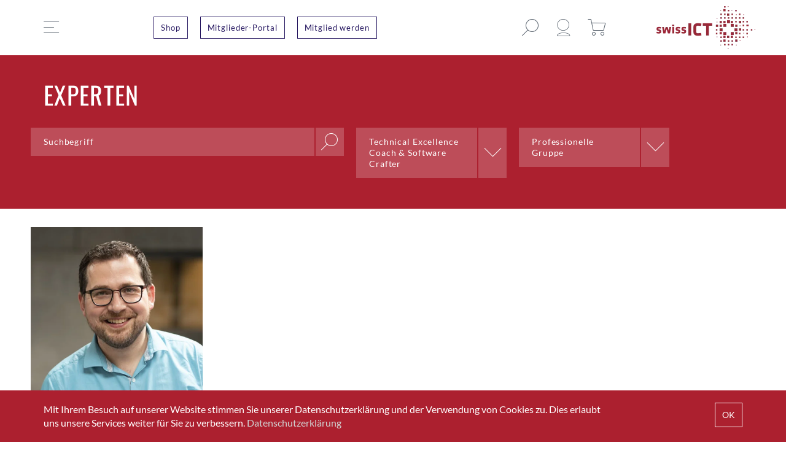

--- FILE ---
content_type: text/html; charset=UTF-8
request_url: https://www.swissict.ch/experten/?position=967
body_size: 11786
content:
<!DOCTYPE html><html lang="de"><head><meta charset="UTF-8" /><meta name="viewport" content="width=device-width, initial-scale=1.0"><link media="all" href="https://www.swissict.ch/app/cache/autoptimize/css/autoptimize_fe4674e1816727c8fd21b8f1d20c9ac7.css" rel="stylesheet"><title>Experten - swissICT Experten und Fachgruppenmitglieder</title><link rel="pingback" href="https://www.swissict.ch/wp/xmlrpc.php"/><link rel='shortcut icon' type='image/x-icon' href='https://www.swissict.ch/app/themes/swissict/assets/images/favicon.ico' /><meta name='robots' content='index, follow, max-image-preview:large, max-snippet:-1, max-video-preview:-1' /><style>img:is([sizes="auto" i], [sizes^="auto," i]) { contain-intrinsic-size: 3000px 1500px }</style><meta name="description" content="Hunderte von ICT-Fachleuten machen in einer swissICT-Fachgruppe mit und bilden das grösste ICT-Netzwerk der Schweiz. Die Experten auf einen Blick:" /><link rel="canonical" href="https://www.swissict.ch/experten/" /><meta property="og:locale" content="de_DE" /><meta property="og:type" content="article" /><meta property="og:title" content="Experten" /><meta property="og:description" content="Hunderte von ICT-Fachleuten machen in einer swissICT-Fachgruppe mit und bilden das grösste ICT-Netzwerk der Schweiz. Die Experten auf einen Blick:" /><meta property="og:url" content="https://www.swissict.ch/experten/" /><meta property="og:site_name" content="swissICT" /><meta property="article:modified_time" content="2019-05-14T09:41:54+00:00" /><meta property="og:image" content="https://www.swissict.ch/app/uploads/2019/02/akechim-scaled.jpg" /><meta property="og:image:width" content="2560" /><meta property="og:image:height" content="1743" /><meta property="og:image:type" content="image/jpeg" /><meta name="twitter:card" content="summary_large_image" /><meta name="twitter:site" content="@swissICT" /> <script type="application/ld+json" class="yoast-schema-graph">{"@context":"https://schema.org","@graph":[{"@type":"WebPage","@id":"https://www.swissict.ch/experten/","url":"https://www.swissict.ch/experten/","name":"Experten - swissICT Experten und Fachgruppenmitglieder","isPartOf":{"@id":"https://www.swissict.ch/#website"},"primaryImageOfPage":{"@id":"https://www.swissict.ch/experten/#primaryimage"},"image":{"@id":"https://www.swissict.ch/experten/#primaryimage"},"thumbnailUrl":"https://www.swissict.ch/app/uploads/2019/02/akechim-scaled.jpg","datePublished":"2019-03-06T13:25:56+00:00","dateModified":"2019-05-14T09:41:54+00:00","description":"Hunderte von ICT-Fachleuten machen in einer swissICT-Fachgruppe mit und bilden das grösste ICT-Netzwerk der Schweiz. Die Experten auf einen Blick:","breadcrumb":{"@id":"https://www.swissict.ch/experten/#breadcrumb"},"inLanguage":"de","potentialAction":[{"@type":"ReadAction","target":["https://www.swissict.ch/experten/"]}]},{"@type":"ImageObject","inLanguage":"de","@id":"https://www.swissict.ch/experten/#primaryimage","url":"https://www.swissict.ch/app/uploads/2019/02/akechim-scaled.jpg","contentUrl":"https://www.swissict.ch/app/uploads/2019/02/akechim-scaled.jpg","width":2560,"height":1743},{"@type":"BreadcrumbList","@id":"https://www.swissict.ch/experten/#breadcrumb","itemListElement":[{"@type":"ListItem","position":1,"name":"Home","item":"https://www.swissict.ch/"},{"@type":"ListItem","position":2,"name":"Experten"}]},{"@type":"WebSite","@id":"https://www.swissict.ch/#website","url":"https://www.swissict.ch/","name":"swissICT","description":"Verband für die Informatik","publisher":{"@id":"https://www.swissict.ch/#organization"},"potentialAction":[{"@type":"SearchAction","target":{"@type":"EntryPoint","urlTemplate":"https://www.swissict.ch/?s={search_term_string}"},"query-input":{"@type":"PropertyValueSpecification","valueRequired":true,"valueName":"search_term_string"}}],"inLanguage":"de"},{"@type":"Organization","@id":"https://www.swissict.ch/#organization","name":"swissICT","url":"https://www.swissict.ch/","logo":{"@type":"ImageObject","inLanguage":"de","@id":"https://www.swissict.ch/#/schema/logo/image/","url":"https://www.swissict.ch/app/uploads/2019/04/willkommen.jpg","contentUrl":"https://www.swissict.ch/app/uploads/2019/04/willkommen.jpg","width":470,"height":328,"caption":"swissICT"},"image":{"@id":"https://www.swissict.ch/#/schema/logo/image/"},"sameAs":["https://x.com/swissICT","https://www.linkedin.com/company/swissict/"]}]}</script> <style id='classic-theme-styles-inline-css' type='text/css'>/*! This file is auto-generated */
.wp-block-button__link{color:#fff;background-color:#32373c;border-radius:9999px;box-shadow:none;text-decoration:none;padding:calc(.667em + 2px) calc(1.333em + 2px);font-size:1.125em}.wp-block-file__button{background:#32373c;color:#fff;text-decoration:none}</style><style id='safe-svg-svg-icon-style-inline-css' type='text/css'>.safe-svg-cover{text-align:center}.safe-svg-cover .safe-svg-inside{display:inline-block;max-width:100%}.safe-svg-cover svg{fill:currentColor;height:100%;max-height:100%;max-width:100%;width:100%}</style><style id='global-styles-inline-css' type='text/css'>:root{--wp--preset--aspect-ratio--square: 1;--wp--preset--aspect-ratio--4-3: 4/3;--wp--preset--aspect-ratio--3-4: 3/4;--wp--preset--aspect-ratio--3-2: 3/2;--wp--preset--aspect-ratio--2-3: 2/3;--wp--preset--aspect-ratio--16-9: 16/9;--wp--preset--aspect-ratio--9-16: 9/16;--wp--preset--color--black: #000000;--wp--preset--color--cyan-bluish-gray: #abb8c3;--wp--preset--color--white: #ffffff;--wp--preset--color--pale-pink: #f78da7;--wp--preset--color--vivid-red: #cf2e2e;--wp--preset--color--luminous-vivid-orange: #ff6900;--wp--preset--color--luminous-vivid-amber: #fcb900;--wp--preset--color--light-green-cyan: #7bdcb5;--wp--preset--color--vivid-green-cyan: #00d084;--wp--preset--color--pale-cyan-blue: #8ed1fc;--wp--preset--color--vivid-cyan-blue: #0693e3;--wp--preset--color--vivid-purple: #9b51e0;--wp--preset--gradient--vivid-cyan-blue-to-vivid-purple: linear-gradient(135deg,rgba(6,147,227,1) 0%,rgb(155,81,224) 100%);--wp--preset--gradient--light-green-cyan-to-vivid-green-cyan: linear-gradient(135deg,rgb(122,220,180) 0%,rgb(0,208,130) 100%);--wp--preset--gradient--luminous-vivid-amber-to-luminous-vivid-orange: linear-gradient(135deg,rgba(252,185,0,1) 0%,rgba(255,105,0,1) 100%);--wp--preset--gradient--luminous-vivid-orange-to-vivid-red: linear-gradient(135deg,rgba(255,105,0,1) 0%,rgb(207,46,46) 100%);--wp--preset--gradient--very-light-gray-to-cyan-bluish-gray: linear-gradient(135deg,rgb(238,238,238) 0%,rgb(169,184,195) 100%);--wp--preset--gradient--cool-to-warm-spectrum: linear-gradient(135deg,rgb(74,234,220) 0%,rgb(151,120,209) 20%,rgb(207,42,186) 40%,rgb(238,44,130) 60%,rgb(251,105,98) 80%,rgb(254,248,76) 100%);--wp--preset--gradient--blush-light-purple: linear-gradient(135deg,rgb(255,206,236) 0%,rgb(152,150,240) 100%);--wp--preset--gradient--blush-bordeaux: linear-gradient(135deg,rgb(254,205,165) 0%,rgb(254,45,45) 50%,rgb(107,0,62) 100%);--wp--preset--gradient--luminous-dusk: linear-gradient(135deg,rgb(255,203,112) 0%,rgb(199,81,192) 50%,rgb(65,88,208) 100%);--wp--preset--gradient--pale-ocean: linear-gradient(135deg,rgb(255,245,203) 0%,rgb(182,227,212) 50%,rgb(51,167,181) 100%);--wp--preset--gradient--electric-grass: linear-gradient(135deg,rgb(202,248,128) 0%,rgb(113,206,126) 100%);--wp--preset--gradient--midnight: linear-gradient(135deg,rgb(2,3,129) 0%,rgb(40,116,252) 100%);--wp--preset--font-size--small: 13px;--wp--preset--font-size--medium: 20px;--wp--preset--font-size--large: 36px;--wp--preset--font-size--x-large: 42px;--wp--preset--spacing--20: 0.44rem;--wp--preset--spacing--30: 0.67rem;--wp--preset--spacing--40: 1rem;--wp--preset--spacing--50: 1.5rem;--wp--preset--spacing--60: 2.25rem;--wp--preset--spacing--70: 3.38rem;--wp--preset--spacing--80: 5.06rem;--wp--preset--shadow--natural: 6px 6px 9px rgba(0, 0, 0, 0.2);--wp--preset--shadow--deep: 12px 12px 50px rgba(0, 0, 0, 0.4);--wp--preset--shadow--sharp: 6px 6px 0px rgba(0, 0, 0, 0.2);--wp--preset--shadow--outlined: 6px 6px 0px -3px rgba(255, 255, 255, 1), 6px 6px rgba(0, 0, 0, 1);--wp--preset--shadow--crisp: 6px 6px 0px rgba(0, 0, 0, 1);}:where(.is-layout-flex){gap: 0.5em;}:where(.is-layout-grid){gap: 0.5em;}body .is-layout-flex{display: flex;}.is-layout-flex{flex-wrap: wrap;align-items: center;}.is-layout-flex > :is(*, div){margin: 0;}body .is-layout-grid{display: grid;}.is-layout-grid > :is(*, div){margin: 0;}:where(.wp-block-columns.is-layout-flex){gap: 2em;}:where(.wp-block-columns.is-layout-grid){gap: 2em;}:where(.wp-block-post-template.is-layout-flex){gap: 1.25em;}:where(.wp-block-post-template.is-layout-grid){gap: 1.25em;}.has-black-color{color: var(--wp--preset--color--black) !important;}.has-cyan-bluish-gray-color{color: var(--wp--preset--color--cyan-bluish-gray) !important;}.has-white-color{color: var(--wp--preset--color--white) !important;}.has-pale-pink-color{color: var(--wp--preset--color--pale-pink) !important;}.has-vivid-red-color{color: var(--wp--preset--color--vivid-red) !important;}.has-luminous-vivid-orange-color{color: var(--wp--preset--color--luminous-vivid-orange) !important;}.has-luminous-vivid-amber-color{color: var(--wp--preset--color--luminous-vivid-amber) !important;}.has-light-green-cyan-color{color: var(--wp--preset--color--light-green-cyan) !important;}.has-vivid-green-cyan-color{color: var(--wp--preset--color--vivid-green-cyan) !important;}.has-pale-cyan-blue-color{color: var(--wp--preset--color--pale-cyan-blue) !important;}.has-vivid-cyan-blue-color{color: var(--wp--preset--color--vivid-cyan-blue) !important;}.has-vivid-purple-color{color: var(--wp--preset--color--vivid-purple) !important;}.has-black-background-color{background-color: var(--wp--preset--color--black) !important;}.has-cyan-bluish-gray-background-color{background-color: var(--wp--preset--color--cyan-bluish-gray) !important;}.has-white-background-color{background-color: var(--wp--preset--color--white) !important;}.has-pale-pink-background-color{background-color: var(--wp--preset--color--pale-pink) !important;}.has-vivid-red-background-color{background-color: var(--wp--preset--color--vivid-red) !important;}.has-luminous-vivid-orange-background-color{background-color: var(--wp--preset--color--luminous-vivid-orange) !important;}.has-luminous-vivid-amber-background-color{background-color: var(--wp--preset--color--luminous-vivid-amber) !important;}.has-light-green-cyan-background-color{background-color: var(--wp--preset--color--light-green-cyan) !important;}.has-vivid-green-cyan-background-color{background-color: var(--wp--preset--color--vivid-green-cyan) !important;}.has-pale-cyan-blue-background-color{background-color: var(--wp--preset--color--pale-cyan-blue) !important;}.has-vivid-cyan-blue-background-color{background-color: var(--wp--preset--color--vivid-cyan-blue) !important;}.has-vivid-purple-background-color{background-color: var(--wp--preset--color--vivid-purple) !important;}.has-black-border-color{border-color: var(--wp--preset--color--black) !important;}.has-cyan-bluish-gray-border-color{border-color: var(--wp--preset--color--cyan-bluish-gray) !important;}.has-white-border-color{border-color: var(--wp--preset--color--white) !important;}.has-pale-pink-border-color{border-color: var(--wp--preset--color--pale-pink) !important;}.has-vivid-red-border-color{border-color: var(--wp--preset--color--vivid-red) !important;}.has-luminous-vivid-orange-border-color{border-color: var(--wp--preset--color--luminous-vivid-orange) !important;}.has-luminous-vivid-amber-border-color{border-color: var(--wp--preset--color--luminous-vivid-amber) !important;}.has-light-green-cyan-border-color{border-color: var(--wp--preset--color--light-green-cyan) !important;}.has-vivid-green-cyan-border-color{border-color: var(--wp--preset--color--vivid-green-cyan) !important;}.has-pale-cyan-blue-border-color{border-color: var(--wp--preset--color--pale-cyan-blue) !important;}.has-vivid-cyan-blue-border-color{border-color: var(--wp--preset--color--vivid-cyan-blue) !important;}.has-vivid-purple-border-color{border-color: var(--wp--preset--color--vivid-purple) !important;}.has-vivid-cyan-blue-to-vivid-purple-gradient-background{background: var(--wp--preset--gradient--vivid-cyan-blue-to-vivid-purple) !important;}.has-light-green-cyan-to-vivid-green-cyan-gradient-background{background: var(--wp--preset--gradient--light-green-cyan-to-vivid-green-cyan) !important;}.has-luminous-vivid-amber-to-luminous-vivid-orange-gradient-background{background: var(--wp--preset--gradient--luminous-vivid-amber-to-luminous-vivid-orange) !important;}.has-luminous-vivid-orange-to-vivid-red-gradient-background{background: var(--wp--preset--gradient--luminous-vivid-orange-to-vivid-red) !important;}.has-very-light-gray-to-cyan-bluish-gray-gradient-background{background: var(--wp--preset--gradient--very-light-gray-to-cyan-bluish-gray) !important;}.has-cool-to-warm-spectrum-gradient-background{background: var(--wp--preset--gradient--cool-to-warm-spectrum) !important;}.has-blush-light-purple-gradient-background{background: var(--wp--preset--gradient--blush-light-purple) !important;}.has-blush-bordeaux-gradient-background{background: var(--wp--preset--gradient--blush-bordeaux) !important;}.has-luminous-dusk-gradient-background{background: var(--wp--preset--gradient--luminous-dusk) !important;}.has-pale-ocean-gradient-background{background: var(--wp--preset--gradient--pale-ocean) !important;}.has-electric-grass-gradient-background{background: var(--wp--preset--gradient--electric-grass) !important;}.has-midnight-gradient-background{background: var(--wp--preset--gradient--midnight) !important;}.has-small-font-size{font-size: var(--wp--preset--font-size--small) !important;}.has-medium-font-size{font-size: var(--wp--preset--font-size--medium) !important;}.has-large-font-size{font-size: var(--wp--preset--font-size--large) !important;}.has-x-large-font-size{font-size: var(--wp--preset--font-size--x-large) !important;}
:where(.wp-block-post-template.is-layout-flex){gap: 1.25em;}:where(.wp-block-post-template.is-layout-grid){gap: 1.25em;}
:where(.wp-block-columns.is-layout-flex){gap: 2em;}:where(.wp-block-columns.is-layout-grid){gap: 2em;}
:root :where(.wp-block-pullquote){font-size: 1.5em;line-height: 1.6;}</style><style id='woocommerce-inline-inline-css' type='text/css'>.woocommerce form .form-row .required { visibility: visible; }</style> <script type="text/javascript" src="https://www.swissict.ch/wp/wp-includes/js/jquery/jquery.min.js?ver=3.7.1" id="jquery-core-js"></script> <script type="text/javascript" id="wc-add-to-cart-js-extra">var wc_add_to_cart_params = {"ajax_url":"\/wp\/wp-admin\/admin-ajax.php","wc_ajax_url":"\/?wc-ajax=%%endpoint%%","i18n_view_cart":"Warenkorb anzeigen","cart_url":"https:\/\/www.swissict.ch\/cart\/","is_cart":"","cart_redirect_after_add":"no"};</script> <script type="text/javascript" id="woocommerce-js-extra">var woocommerce_params = {"ajax_url":"\/wp\/wp-admin\/admin-ajax.php","wc_ajax_url":"\/?wc-ajax=%%endpoint%%","i18n_password_show":"Show password","i18n_password_hide":"Hide password"};</script> <script type="text/javascript" id="wc-cart-fragments-js-extra">var wc_cart_fragments_params = {"ajax_url":"\/wp\/wp-admin\/admin-ajax.php","wc_ajax_url":"\/?wc-ajax=%%endpoint%%","cart_hash_key":"wc_cart_hash_8e7ab0d4d194e5804d331474941554c6","fragment_name":"wc_fragments_8e7ab0d4d194e5804d331474941554c6","request_timeout":"5000"};</script> <link rel="https://api.w.org/" href="https://www.swissict.ch/wp-json/" /><link rel="alternate" title="JSON" type="application/json" href="https://www.swissict.ch/wp-json/wp/v2/pages/251" /><link rel="EditURI" type="application/rsd+xml" title="RSD" href="https://www.swissict.ch/wp/xmlrpc.php?rsd" /><meta name="generator" content="WordPress 6.8.3" /><meta name="generator" content="WooCommerce 10.3.6" /><link rel='shortlink' href='https://www.swissict.ch/?p=251' /><link rel="alternate" title="oEmbed (JSON)" type="application/json+oembed" href="https://www.swissict.ch/wp-json/oembed/1.0/embed?url=https%3A%2F%2Fwww.swissict.ch%2Fexperten%2F" /><link rel="alternate" title="oEmbed (XML)" type="text/xml+oembed" href="https://www.swissict.ch/wp-json/oembed/1.0/embed?url=https%3A%2F%2Fwww.swissict.ch%2Fexperten%2F&#038;format=xml" />  <script>(function(w,d,s,l,i){w[l]=w[l]||[];w[l].push({'gtm.start':
new Date().getTime(),event:'gtm.js'});var f=d.getElementsByTagName(s)[0],
j=d.createElement(s),dl=l!='dataLayer'?'&l='+l:'';j.async=true;j.src=
'https://www.googletagmanager.com/gtm.js?id='+i+dl;f.parentNode.insertBefore(j,f);
})(window,document,'script','dataLayer','GTM-WCL85DC');</script> <meta name="zoom-domain-verification" content="ZOOM_verify_CuZwcGNvEw3UPTYP7i7BDF"><meta name="google-site-verification" content="4eXkE32kMnYiW0qkby4dvcm2-_BOI1nIotq66m_22VQ" /><style>#dpcc-wrapper {
                top: auto;
                bottom: 0;
                background-color: #ac202f;
                            }

            @media only screen and (max-width: 468px) {
                            }

            #dpcc-wrapper p {
                color: #FFFFFF;
                font-size: 14px;

                            }

            #dpcc-read-more:hover {
                color: #ffffff;
            }

            #dpcc-read-more {
                color: #d1d1d1;
            }

            #dpcc-accept {
                color: #ffffff;
                background-color: #ac202f;
                font-size: 14px;
            }

            #dpcc-accept:hover {
                color: #ac202f;
                background-color: #ffffff;
            }

            #dpcc-close-button {
                color: #FFFFFF;
            }</style><noscript><style>.woocommerce-product-gallery{ opacity: 1 !important; }</style></noscript><link rel="icon" href="https://www.swissict.ch/app/uploads/2019/05/cropped-favicon-32x32.png" sizes="32x32" /><link rel="icon" href="https://www.swissict.ch/app/uploads/2019/05/cropped-favicon-192x192.png" sizes="192x192" /><link rel="apple-touch-icon" href="https://www.swissict.ch/app/uploads/2019/05/cropped-favicon-180x180.png" /><meta name="msapplication-TileImage" content="https://www.swissict.ch/app/uploads/2019/05/cropped-favicon-270x270.png" /></head><body class="wp-singular page-template page-template-template-experts-listing page-template-template-experts-listing-php page page-id-251 wp-theme-swissict no-js theme-swissict woocommerce-no-js"> <script type="text/javascript">document.body.className = document.body.className.replace( 'no-js', 'js' );</script> <header id="masthead" class="site-header"><div class="grid-container"><div class="grid-x grid-margin-x"><div class="cell"><div class="site-header-inner"><div class="site-header-inner-main"><div class="grid-x grid-margin-x align-middle"><div class="cell small-2 large-2"> <a class="menu-toggle mobile-push large-push" href="#"> <i class="icon icon-burger"></i> <i class="icon icon-close"></i> </a></div><div class="cell small-2 large-6 header-buttons-desktop"><div class="header-buttons"><div class="header-buttons-inner"> <a class="button login-link" href="https://www.swissict.ch/shop/">Shop</a> <a class="button login-link" target="_blank" href="https://swissict.sewobe.de/webportal/login">Mitglieder-Portal</a> <a class="button login-link" href="https://www.swissict.ch/mitgliedschaften/">Mitglied werden</a></div></div></div><div class="cell small-5 medium-7 large-2"><div class="header-buttons"><div class="header-buttons-inner"> <a class="icon-link account-link" href="https://www.swissict.ch/my-account/"> <i class="icon icon-user"></i> </a> <a class="icon-link search-button" href="#"><i class="icon icon-search"></i></a> <a class="icon-link shop-link cart-count" href="https://www.swissict.ch/cart/"> <i class="icon icon-cart"></i> <span class="count"></span> </a></div></div></div><div class="cell small-5 medium-3 large-2"><div id="logo" class="site-logo"> <a href="https://www.swissict.ch"> <img width="161" height="70" src="https://www.swissict.ch/app/uploads/2019/02/SwissICT_Logo.png" class="attachment-full size-full" alt="" decoding="async" /> </a></div></div></div></div><div class="site-header-inner-search"><form id="search-form" class="header-search-box mobile-push large-push" action="https://www.swissict.ch"> <input type="text" name="s" placeholder="Suchen…" /></form> <a href="#" class="header-search-box-close"> <i class="icon icon-close"></i> </a></div></div></div></div></div></header><div class="site-menu"><div class="site-menu-inner"><div class="grid-container"><div class="grid-x grid-margin-x large-margin-collapse"><div class="cell large-3"><div class="site-menu-inner-wrapper"><div class="site-menu-inner-wrapper-main"><div class="grid-x grid-margin-x large-margin-collapse"><div class="cell large-3 large-offset-9"><div class="menus mobile-push large-push"><nav id="main-menu" role="navigation" class="primary-nav"><ul id="menu-main-menu" class="menu main-menu"><li id="menu-item-22538" class="menu-item menu-item-type-post_type menu-item-object-page menu-item-has-children menu-item-22538"><a href="https://www.swissict.ch/mitgliedschaften/">Mitgliedschaften</a><ul class="sub-menu"><li id="menu-item-3822" class="menu-item menu-item-type-post_type menu-item-object-page menu-item-3822"><a href="https://www.swissict.ch/mitglieder-listing/">Mitgliederverzeichnis</a></li></ul></li><li id="menu-item-21168" class="menu-item menu-item-type-post_type menu-item-object-page menu-item-has-children menu-item-21168"><a href="https://www.swissict.ch/fach-und-arbeitsgruppen/">Fach- und Arbeitsgruppen</a><ul class="sub-menu"><li id="menu-item-3795" class="menu-item menu-item-type-custom menu-item-object-custom menu-item-3795"><a href="https://www.swissict.ch/professional-group/berufe-der-ict/">Berufe / Rollen der ICT</a></li><li id="menu-item-15445" class="menu-item menu-item-type-custom menu-item-object-custom menu-item-15445"><a href="https://www.swissict.ch/professional-group/digital-competency/">Digital Competency</a></li><li id="menu-item-4705" class="menu-item menu-item-type-custom menu-item-object-custom menu-item-4705"><a href="https://www.swissict.ch/professional-group/dti/">Digital Transformation Insights</a></li><li id="menu-item-30624" class="menu-item menu-item-type-custom menu-item-object-custom menu-item-30624"><a href="https://www.swissict.ch/professional-group/education/">Education</a></li><li id="menu-item-28096" class="menu-item menu-item-type-custom menu-item-object-custom menu-item-28096"><a href="https://www.swissict.ch/professional-group/enterprise-architecture-management/">Enterprise Architecture Management</a></li><li id="menu-item-4701" class="menu-item menu-item-type-custom menu-item-object-custom menu-item-4701"><a href="https://www.swissict.ch/professional-group/ehealth/">E-Health</a></li><li id="menu-item-27937" class="menu-item menu-item-type-custom menu-item-object-custom menu-item-27937"><a href="https://www.swissict.ch/professional-group/future-experts/">Future Experts</a></li><li id="menu-item-19074" class="menu-item menu-item-type-custom menu-item-object-custom menu-item-19074"><a href="https://www.swissict.ch/professional-group/honorare-der-ict/">Honorare der ICT</a></li><li id="menu-item-4671" class="menu-item menu-item-type-custom menu-item-object-custom menu-item-4671"><a href="https://www.swissict.ch/professional-group/ict-50">ICT 50+</a></li><li id="menu-item-4713" class="menu-item menu-item-type-custom menu-item-object-custom menu-item-4713"><a href="https://www.swissict.ch/professional-group/innovation/">Innovation</a></li><li id="menu-item-30622" class="menu-item menu-item-type-custom menu-item-object-custom menu-item-30622"><a href="https://www.swissict.ch/professional-group/kuenstliche-intelligenz-ki/">Künstliche Intelligenz</a></li><li id="menu-item-25421" class="menu-item menu-item-type-post_type menu-item-object-professional_group menu-item-25421"><a href="https://www.swissict.ch/professional-group/leadership-oekosysteme/">Leadership &#038; Ökosysteme</a></li><li id="menu-item-3881" class="menu-item menu-item-type-custom menu-item-object-custom menu-item-3881"><a href="https://www.swissict.ch/professional-group/lean-agile-scrum-2/">Lean, Agile &#038; Scrum</a></li><li id="menu-item-4714" class="menu-item menu-item-type-custom menu-item-object-custom menu-item-4714"><a href="https://www.swissict.ch/professional-group/open-source/">Open Source</a></li><li id="menu-item-13485" class="menu-item menu-item-type-custom menu-item-object-custom menu-item-13485"><a href="https://www.swissict.ch/professional-group/politikkommission/">Politikkommission</a></li><li id="menu-item-3897" class="menu-item menu-item-type-custom menu-item-object-custom menu-item-3897"><a href="https://www.swissict.ch/professional-group/rechts-kommission/">Rechtskommission</a></li><li id="menu-item-3796" class="menu-item menu-item-type-custom menu-item-object-custom menu-item-3796"><a href="https://www.swissict.ch/professional-group/redaktion-swissict-magazin/">Redaktion</a></li><li id="menu-item-4708" class="menu-item menu-item-type-custom menu-item-object-custom menu-item-4708"><a href="https://www.swissict.ch/professional-group/ict-salare/">Saläre der ICT</a></li><li id="menu-item-4715" class="menu-item menu-item-type-custom menu-item-object-custom menu-item-4715"><a href="https://www.swissict.ch/professional-group/security/">Security</a></li><li id="menu-item-4710" class="menu-item menu-item-type-custom menu-item-object-custom menu-item-4710"><a href="https://www.swissict.ch/professional-group/smart-generations/">Smart Generations</a></li><li id="menu-item-3896" class="menu-item menu-item-type-custom menu-item-object-custom menu-item-3896"><a href="https://www.swissict.ch/professional-group/sourcing-cloud/">Sourcing &#038; Cloud</a></li><li id="menu-item-4712" class="menu-item menu-item-type-custom menu-item-object-custom menu-item-4712"><a href="https://www.swissict.ch/professional-group/user-experience/">User Experience</a></li></ul></li><li id="menu-item-21187" class="menu-item menu-item-type-post_type menu-item-object-page menu-item-has-children menu-item-21187"><a href="https://www.swissict.ch/highlights/">Events</a><ul class="sub-menu"><li id="menu-item-87" class="menu-item menu-item-type-post_type menu-item-object-page menu-item-87"><a href="https://www.swissict.ch/events/">Agenda</a></li><li id="menu-item-15284" class="menu-item menu-item-type-post_type menu-item-object-page menu-item-15284"><a href="https://www.swissict.ch/agile-breakfast/">Agile Breakfast</a></li><li id="menu-item-7463" class="menu-item menu-item-type-post_type menu-item-object-page menu-item-7463"><a href="https://www.swissict.ch/events-publizieren/">Events publizieren</a></li><li id="menu-item-7143" class="menu-item menu-item-type-post_type menu-item-object-page menu-item-7143"><a href="https://www.swissict.ch/highlights/">Highlights</a></li><li id="menu-item-20355" class="menu-item menu-item-type-post_type menu-item-object-page menu-item-20355"><a href="https://www.swissict.ch/vergangene-events/">Vergangene Events</a></li></ul></li><li id="menu-item-6631" class="menu-item menu-item-type-post_type menu-item-object-page menu-item-has-children menu-item-6631"><a href="https://www.swissict.ch/uebersicht-produkte/">Produkte</a><ul class="sub-menu"><li id="menu-item-17113" class="menu-item menu-item-type-post_type menu-item-object-page menu-item-17113"><a href="https://www.swissict.ch/ict_salaerstdie_swissict/">ICT-Salärstudie 2025</a></li><li id="menu-item-8447" class="menu-item menu-item-type-post_type menu-item-object-page menu-item-8447"><a href="https://www.swissict.ch/salaere-der-ict-voranmeldung/">ICT-Salärstudie – Teilnahme 2026</a></li><li id="menu-item-10000" class="menu-item menu-item-type-post_type menu-item-object-page menu-item-10000"><a href="https://www.swissict.ch/honorarstudie-von-swissict/">ICT-Honorarstudie</a></li><li id="menu-item-15214" class="menu-item menu-item-type-post_type menu-item-object-page menu-item-15214"><a href="https://www.swissict.ch/marketing_honorarstudie_aktuell/">Marketing-Honorarstudie</a></li><li id="menu-item-12283" class="menu-item menu-item-type-custom menu-item-object-custom menu-item-12283"><a href="https://www.berufe-der-ict.ch/">Berufe / Rollen der ICT</a></li><li id="menu-item-25995" class="menu-item menu-item-type-post_type menu-item-object-page menu-item-25995"><a href="https://www.swissict.ch/berufe-der-ict-bluquist/">Talent-Management und Personalentwicklung</a></li><li id="menu-item-18872" class="menu-item menu-item-type-post_type menu-item-object-page menu-item-has-children menu-item-18872"><a href="https://www.swissict.ch/checkup-familie/">Checkup-Familie</a><ul class="sub-menu"><li id="menu-item-18868" class="menu-item menu-item-type-post_type menu-item-object-page menu-item-18868"><a href="https://www.swissict.ch/checkup/">Digital Excellence Checkup</a></li><li id="menu-item-23304" class="menu-item menu-item-type-post_type menu-item-object-page menu-item-23304"><a href="https://www.swissict.ch/digital-excellence-report/">Digital Excellence Report</a></li><li id="menu-item-18867" class="menu-item menu-item-type-post_type menu-item-object-page menu-item-18867"><a href="https://www.swissict.ch/innovation-checkup/">Innovation Checkup</a></li><li id="menu-item-24476" class="menu-item menu-item-type-post_type menu-item-object-page menu-item-24476"><a href="https://www.swissict.ch/cloud-maturity-checkup/">Cloud Maturity Checkup</a></li></ul></li><li id="menu-item-32409" class="menu-item menu-item-type-post_type menu-item-object-page menu-item-32409"><a href="https://www.swissict.ch/ict-career-changer/">ICT Career Changer</a></li><li id="menu-item-15063" class="menu-item menu-item-type-post_type menu-item-object-page menu-item-15063"><a href="https://www.swissict.ch/career-advisory/">ICT Career Advisory</a></li><li id="menu-item-7756" class="menu-item menu-item-type-post_type menu-item-object-page menu-item-7756"><a href="https://www.swissict.ch/modellvertraege/">ICT-Modellverträge</a></li><li id="menu-item-10193" class="menu-item menu-item-type-post_type menu-item-object-page menu-item-10193"><a href="https://www.swissict.ch/swissict-booster/">Booster: Für Stellensuchende &#038; Arbeitgeber</a></li><li id="menu-item-3811" class="menu-item menu-item-type-custom menu-item-object-custom menu-item-3811"><a href="https://www.si-professional.ch/">3L-Informatik / Si-Professional</a></li><li id="menu-item-7419" class="menu-item menu-item-type-post_type menu-item-object-page menu-item-7419"><a href="https://www.swissict.ch/legal-help/">Rechtsberatung</a></li><li id="menu-item-9290" class="menu-item menu-item-type-post_type menu-item-object-page menu-item-9290"><a href="https://www.swissict.ch/swissict-mitgliedermagazin/">Mitgliedermagazin</a></li><li id="menu-item-21185" class="menu-item menu-item-type-post_type menu-item-object-page menu-item-has-children menu-item-21185"><a href="https://www.swissict.ch/ihre-plattform/">Ihre Plattform</a><ul class="sub-menu"><li id="menu-item-8756" class="menu-item menu-item-type-post_type menu-item-object-page menu-item-8756"><a href="https://www.swissict.ch/blog-und-magazin-ihre-plattform/">Blog und Magazin</a></li><li id="menu-item-8736" class="menu-item menu-item-type-post_type menu-item-object-page menu-item-8736"><a href="https://www.swissict.ch/newsletter/">Newsletter</a></li><li id="menu-item-16330" class="menu-item menu-item-type-post_type menu-item-object-page menu-item-16330"><a href="https://www.swissict.ch/podcast/">Podcast</a></li><li id="menu-item-7464" class="menu-item menu-item-type-post_type menu-item-object-page menu-item-7464"><a href="https://www.swissict.ch/events-publizieren/">Ihre Events publizieren</a></li></ul></li></ul></li><li id="menu-item-19615" class="menu-item menu-item-type-post_type menu-item-object-page menu-item-19615"><a href="https://www.swissict.ch/ihre-ict-bildungspartnerschaft/">Bildungspartnerschaft</a></li><li id="menu-item-4792" class="menu-item menu-item-type-custom menu-item-object-custom menu-item-4792"><a href="https://www.swissict.ch/newsroom/">Newsroom</a></li><li id="menu-item-17410" class="menu-item menu-item-type-post_type menu-item-object-page menu-item-has-children menu-item-17410"><a href="https://www.swissict.ch/shop/">Shop</a><ul class="sub-menu"><li id="menu-item-27851" class="menu-item menu-item-type-taxonomy menu-item-object-product_cat menu-item-27851"><a href="https://www.swissict.ch/product-category/berufe-der-ict/">Berufe der ICT</a></li><li id="menu-item-17407" class="menu-item menu-item-type-taxonomy menu-item-object-product_cat menu-item-17407"><a href="https://www.swissict.ch/product-category/ict-salaerstudie/">ICT-Salärstudie</a></li><li id="menu-item-30376" class="menu-item menu-item-type-taxonomy menu-item-object-product_cat menu-item-30376"><a href="https://www.swissict.ch/product-category/digital-excellence-checkup/">Digital Excellence Checkup</a></li><li id="menu-item-17404" class="menu-item menu-item-type-taxonomy menu-item-object-product_cat menu-item-17404"><a href="https://www.swissict.ch/product-category/honorarstudien/">Honorarstudien</a></li><li id="menu-item-17406" class="menu-item menu-item-type-taxonomy menu-item-object-product_cat menu-item-17406"><a href="https://www.swissict.ch/product-category/ict-modellvertraege/">ICT-Modellverträge</a></li><li id="menu-item-17065" class="menu-item menu-item-type-custom menu-item-object-custom menu-item-17065"><a href="https://www.swissict.ch/partnerangebote/">Partnerangebote</a></li></ul></li><li id="menu-item-4534" class="menu-item menu-item-type-post_type menu-item-object-page menu-item-has-children menu-item-4534"><a href="https://www.swissict.ch/about/">Über uns</a><ul class="sub-menu"><li id="menu-item-8009" class="menu-item menu-item-type-post_type menu-item-object-page menu-item-8009"><a href="https://www.swissict.ch/vorstand/">Vorstand</a></li><li id="menu-item-8010" class="menu-item menu-item-type-post_type menu-item-object-page menu-item-8010"><a href="https://www.swissict.ch/expertenkommission/">Expertenkommission</a></li><li id="menu-item-8011" class="menu-item menu-item-type-post_type menu-item-object-page menu-item-8011"><a href="https://www.swissict.ch/geschaeftsstelle/">Geschäftsstelle</a></li><li id="menu-item-8033" class="menu-item menu-item-type-post_type menu-item-object-page menu-item-8033"><a href="https://www.swissict.ch/partnerverbaende/">Partnerverbände</a></li><li id="menu-item-8013" class="menu-item menu-item-type-post_type menu-item-object-page menu-item-8013"><a href="https://www.swissict.ch/warum-informatik/">Warum Informatik?</a></li><li id="menu-item-8012" class="menu-item menu-item-type-custom menu-item-object-custom menu-item-8012"><a href="https://www.swissict.ch/newsroom/?category=921">Medienmitteilungen</a></li></ul></li><li id="menu-item-8124" class="menu-item menu-item-type-post_type menu-item-object-page menu-item-8124"><a href="https://www.swissict.ch/kontakt/">Kontakt</a></li></ul></nav><div class="header-buttons header-buttons-mobile"> <a class="button login-link" href="https://www.swissict.ch/shop/">Shop</a> <a class="button login-link" target="_blank" href="https://swissict.sewobe.de/webportal/login">Mitglieder-Portal</a> <a class="button login-link" href="https://www.swissict.ch/mitgliedschaften/">Mitglied werden</a></div><nav id="secondary-menu" role="navigation" class="secondary-nav"><ul id="menu-footer-menu" class="menu secondary-menu"><li id="menu-item-13" class="menu-item menu-item-type-post_type menu-item-object-page menu-item-13"><a href="https://www.swissict.ch/impressum/">Impressum</a></li><li id="menu-item-16893" class="menu-item menu-item-type-post_type menu-item-object-page menu-item-16893"><a href="https://www.swissict.ch/datenschutzerklaerung-v5/">Datenschutzerklärung</a></li></ul></nav></div></div></div></div></div></div></div></div></div></div><div id="main" class="site-main"><div class="top-section"><div class="grid-container"><div class="grid-x grid-margin-x"><div class="cell"><h1 class="page-title mobile-push large-push" >Experten</h1></div></div></div><div class="filters"><div class="grid-container"><div class="grid-x grid-margin-x"><div class="cell medium-6"><form id="experts-search-form" class="field-wrapper search-wrapper field-spacer"> <input class="field-text" type="text" id="experts-search" name="query" placeholder="Suchbegriff" value="" /> <input type="hidden" name="position" value="967" /><div class="field-icon"> <input type="submit" value="" /> <i class="icon icon-search"></i></div></form></div><div class="cell medium-3"><div class="select field-spacer"> <a href="#" class="select-button field-wrapper"> <span class="select-current field-text">Technical Excellence Coach &amp; Software Crafter</span> <span class="field-icon"><i class="icon icon-arrow"></i></span> </a><ul class="positions select-list"><li class="select-list-item position"><a href="/experten/">Position</a></li><li class="select-list-item position "> <a href="/experten/?position=2065">AI &amp; Outsourcing + DPO</a></li><li class="select-list-item position "> <a href="/experten/?position=1486">Chief Delivery Officer</a></li><li class="select-list-item position "> <a href="/experten/?position=2474">Co-Lead;Training and Talent Development</a></li><li class="select-list-item position "> <a href="/experten/?position=1355">Co-Präsident</a></li><li class="select-list-item position "> <a href="/experten/?position=1932">Community Management</a></li><li class="select-list-item position "> <a href="/experten/?position=439">CTO</a></li><li class="select-list-item position "> <a href="/experten/?position=1020">CTO Bern</a></li><li class="select-list-item position "> <a href="/experten/?position=1507">Director Systems Engineering CNE</a></li><li class="select-list-item position "> <a href="/experten/?position=1489">Dozent</a></li><li class="select-list-item position "> <a href="/experten/?position=1211">Eventmanagement</a></li><li class="select-list-item position "> <a href="/experten/?position=432">Executive Agile Coach</a></li><li class="select-list-item position "> <a href="/experten/?position=1209">Experte Vergütungsmanagement</a></li><li class="select-list-item position "> <a href="/experten/?position=2459">Fachgruppenleiter Informatik</a></li><li class="select-list-item position "> <a href="/experten/?position=1484">Founder</a></li><li class="select-list-item position "> <a href="/experten/?position=1239">General Counsel</a></li><li class="select-list-item position "> <a href="/experten/?position=437">Geschäftsführer</a></li><li class="select-list-item position "> <a href="/experten/?position=1148">Gründer</a></li><li class="select-list-item position "> <a href="/experten/?position=1886">Gründer &amp; GEschäftsführer</a></li><li class="select-list-item position "> <a href="/experten/?position=1378">Head Compensation &amp; Benefits Schweiz</a></li><li class="select-list-item position "> <a href="/experten/?position=2184">Head Corporate Development</a></li><li class="select-list-item position "> <a href="/experten/?position=2388">Head Glenfis Academy</a></li><li class="select-list-item position "> <a href="/experten/?position=2064">Head Legal Data</a></li><li class="select-list-item position "> <a href="/experten/?position=1194">Head of Legal</a></li><li class="select-list-item position "> <a href="/experten/?position=2441">HR Geschäftspartner IT</a></li><li class="select-list-item position "> <a href="/experten/?position=411">ICT-Architekt</a></li><li class="select-list-item position "> <a href="/experten/?position=2022">Kommunikation</a></li><li class="select-list-item position "> <a href="/experten/?position=2185">Kommunikations-Services</a></li><li class="select-list-item position "> <a href="/experten/?position=1964">Kommunikationsleitung</a></li><li class="select-list-item position "> <a href="/experten/?position=2324">Lead HR Services</a></li><li class="select-list-item position "> <a href="/experten/?position=1371">Legal Department Manager</a></li><li class="select-list-item position "> <a href="/experten/?position=1737">Leiter Einkauf Gesamtbankdienstleistungen</a></li><li class="select-list-item position "> <a href="/experten/?position=2437">Leiter ICT</a></li><li class="select-list-item position "> <a href="/experten/?position=1010">Managing Director</a></li><li class="select-list-item position "> <a href="/experten/?position=2477">Mitgliedermanagement &amp; Mitglieder-Support</a></li><li class="select-list-item position "> <a href="/experten/?position=1222">Mitgliederservice</a></li><li class="select-list-item position "> <a href="/experten/?position=1837">Online &amp; IT</a></li><li class="select-list-item position "> <a href="/experten/?position=2489">People Leader</a></li><li class="select-list-item position "> <a href="/experten/?position=443">Präsident swissICT</a></li><li class="select-list-item position "> <a href="/experten/?position=1109">Produkt Managerin</a></li><li class="select-list-item position "> <a href="/experten/?position=1360">Professor</a></li><li class="select-list-item position "> <a href="/experten/?position=2063">Recht &amp; Corporate Functions</a></li><li class="select-list-item position "> <a href="/experten/?position=2066">Rechtanwalt / Partner</a></li><li class="select-list-item position "> <a href="/experten/?position=917">Rechtsanwalt / Partner</a></li><li class="select-list-item position "> <a href="/experten/?position=1238">Senior Legal Counsel</a></li><li class="select-list-item position "> <a href="/experten/?position=1612">Senior Researcher and Lecturer</a></li><li class="select-list-item position "> <a href="/experten/?position=2466">Strategic Projects / Digital Transformation Office (DTO) Informatikdienste</a></li><li class="select-list-item position "> <a href="/experten/?position=1879">Strategischer Einkauf</a></li><li class="select-list-item position "> <a href="/experten/?position=1613">Studiengangleiter MAS IT-Leadership und TechManagement</a></li><li class="select-list-item position "> <a href="/experten/?position=1821">swissICT Booster 50+</a></li><li class="select-list-item position active"> <a href="/experten/?position=967">Technical Excellence Coach &amp; Software Crafter</a></li><li class="select-list-item position "> <a href="/experten/?position=1933">Value Stream Lead Manufacturing</a></li><li class="select-list-item position "> <a href="/experten/?position=442">Vizepräsident swissICT</a></li></ul></div></div><div class="cell medium-3"><div class="select field-spacer"> <a href="#" class="select-button field-wrapper"> <span class="select-current field-text">Professionelle Gruppe</span> <span class="field-icon"><i class="icon icon-arrow"></i></span> </a><ul class="prof-groups select-list"><li class="select-list-item prof-group"><a href="/experten/?position=967">Professionelle Gruppe</a></li><li class="select-list-item prof-group "> <a href="/experten/?position=967&#038;group=1736">Arbeitsgruppe Honorare</a></li><li class="select-list-item prof-group "> <a href="/experten/?position=967&#038;group=413">Arbeitsgruppe Redaktion</a></li><li class="select-list-item prof-group "> <a href="/experten/?position=967&#038;group=408">Arbeitsgruppe Rollen der ICT</a></li><li class="select-list-item prof-group "> <a href="/experten/?position=967&#038;group=410">Arbeitsgruppe Saläre der ICT</a></li><li class="select-list-item prof-group "> <a href="/experten/?position=967&#038;group=412">Expertenkommission</a></li><li class="select-list-item prof-group "> <a href="/experten/?position=967&#038;group=1562">Fachgruppe Digital Competency</a></li><li class="select-list-item prof-group "> <a href="/experten/?position=967&#038;group=427">Fachgruppe DTI</a></li><li class="select-list-item prof-group "> <a href="/experten/?position=967&#038;group=409">Fachgruppe E-Health</a></li><li class="select-list-item prof-group "> <a href="/experten/?position=967&#038;group=407">Fachgruppe E-Learning</a></li><li class="select-list-item prof-group "> <a href="/experten/?position=967&#038;group=2460">Fachgruppe Education</a></li><li class="select-list-item prof-group "> <a href="/experten/?position=967&#038;group=2400">Fachgruppe Enterprise Archtecture Management</a></li><li class="select-list-item prof-group "> <a href="/experten/?position=967&#038;group=2399">Fachgruppe Future Experts</a></li><li class="select-list-item prof-group "> <a href="/experten/?position=967&#038;group=428">Fachgruppe ICT 50+</a></li><li class="select-list-item prof-group "> <a href="/experten/?position=967&#038;group=414">Fachgruppe Industrie 4.0</a></li><li class="select-list-item prof-group "> <a href="/experten/?position=967&#038;group=406">Fachgruppe Innovation</a></li><li class="select-list-item prof-group "> <a href="/experten/?position=967&#038;group=2458">Fachgruppe Künstliche Intelligenz</a></li><li class="select-list-item prof-group "> <a href="/experten/?position=967&#038;group=420">Fachgruppe LAS</a></li><li class="select-list-item prof-group "> <a href="/experten/?position=967&#038;group=2180">Fachgruppe Leadership &amp; Ökosystem</a></li><li class="select-list-item prof-group "> <a href="/experten/?position=967&#038;group=1479">Fachgruppe Nachfolge</a></li><li class="select-list-item prof-group "> <a href="/experten/?position=967&#038;group=415">Fachgruppe Open Source</a></li><li class="select-list-item prof-group "> <a href="/experten/?position=967&#038;group=435">Fachgruppe Security</a></li><li class="select-list-item prof-group "> <a href="/experten/?position=967&#038;group=918">Fachgruppe Smart Generations</a></li><li class="select-list-item prof-group "> <a href="/experten/?position=967&#038;group=421">Fachgruppe Sourcing &amp; Cloud</a></li><li class="select-list-item prof-group "> <a href="/experten/?position=967&#038;group=1523">Fachgruppe Talent Acquisition</a></li><li class="select-list-item prof-group "> <a href="/experten/?position=967&#038;group=422">Fachgruppe User Experience</a></li><li class="select-list-item prof-group "> <a href="/experten/?position=967&#038;group=418">Geschäftsstelle</a></li><li class="select-list-item prof-group "> <a href="/experten/?position=967&#038;group=1149">Jurymitglied Digital Economy Award</a></li><li class="select-list-item prof-group "> <a href="/experten/?position=967&#038;group=1144">Kerngruppe Digital Excellence Checkup</a></li><li class="select-list-item prof-group "> <a href="/experten/?position=967&#038;group=2396">LAS Agile Breakfast Aarau</a></li><li class="select-list-item prof-group "> <a href="/experten/?position=967&#038;group=1168">LAS Agile Breakfast Basel</a></li><li class="select-list-item prof-group "> <a href="/experten/?position=967&#038;group=1173">LAS Agile Breakfast Bern</a></li><li class="select-list-item prof-group "> <a href="/experten/?position=967&#038;group=1170">LAS Agile Breakfast Luzern</a></li><li class="select-list-item prof-group "> <a href="/experten/?position=967&#038;group=1171">LAS Agile Breakfast St. Gallen</a></li><li class="select-list-item prof-group "> <a href="/experten/?position=967&#038;group=1172">LAS Agile Breakfast Zürich</a></li><li class="select-list-item prof-group "> <a href="/experten/?position=967&#038;group=1176">LAS Agile HR</a></li><li class="select-list-item prof-group "> <a href="/experten/?position=967&#038;group=1169">LAS Beschaffungskonferenz</a></li><li class="select-list-item prof-group "> <a href="/experten/?position=967&#038;group=1174">LAS Business Agility</a></li><li class="select-list-item prof-group "> <a href="/experten/?position=967&#038;group=1175">LAS OK Konferenz</a></li><li class="select-list-item prof-group "> <a href="/experten/?position=967&#038;group=1150">Mitgliederservice esurance Ansprechpersonen</a></li><li class="select-list-item prof-group "> <a href="/experten/?position=967&#038;group=1332">Politikkommission</a></li><li class="select-list-item prof-group "> <a href="/experten/?position=967&#038;group=423">Rechtskommission</a></li><li class="select-list-item prof-group "> <a href="/experten/?position=967&#038;group=429">Vorstandsmitglied</a></li></ul></div></div></div></div></div></div><div class="experts-listing"><div class="grid-container"><div class="grid-x grid-margin-x"><div class="cell small-6 medium-3"><div class="expert-teaser"><div class="image" id="expert-9134"></div><div class="expert-info"><h4>Patrick Baumgartner</h4> <span class="positions">Technical Excellence Coach &amp; Software Crafter</span> <span class="company">42talents GmbH</span><div class="open-details"><i class="icon icon-arrow"></i></div><div class="details"><div class="professional-groups"> Expertenkommission<br/>Fachgruppe LAS<br/>LAS Agile Breakfast St. Gallen<br/>LAS Agile Breakfast Zürich</div><div class="social"> <a class="social-profile" target="_blank" href="https://twitter.com/patbaumgartner"> <i class="icon icon-twitter"></i> </a> <a class="social-profile" target="_blank" href="https://www.linkedin.com/in/patbaumgartner/"> <i class="icon icon-linkedin"></i> </a> <a class="social-profile" target="_blank" href="mailto:&#x70;&#097;&#116;r&#x69;&#x63;&#107;&#046;&#x62;&#x61;&#117;mg&#x61;&#114;&#116;n&#x65;&#x72;&#064;4&#x32;&#x74;&#097;&#108;e&#x6e;&#x74;&#115;&#046;&#x63;&#x6f;&#109;"> <i class="icon icon-mail"></i> </a> <a class="social-profile" target="_blank" href="http://www.xing.com/profile/Patrick_Baumgartner"> <i class="icon icon-xing"></i> </a></div></div></div></div></div></div></div></div><div class="modules"></div></div><footer id="colophon" class="site-footer"><div class="grid-container"><div class="cell medium-10"><div class="items"><div class="item item-email"> <i class="icon icon-email"></i> <a href="m&#097;&#x69;&#x6c;t&#111;&#058;&#x69;&#x6e;f&#111;&#064;&#x73;&#x77;i&#115;&#x73;&#x69;&#x63;t&#046;&#x63;&#x68;">INFO@SWISSICT.CH</a></div><div class="item item-phone"> <i class="icon icon-phone"></i> <a href="tel:+41433364020">+41 43 336 40 20</a></div><div class="item item-address"><p>SWISSICT<br /> VULKANSTRASSE 120<br /> 8048 ZURICH</p></div><div class="cell large-7"><ul class="social-links social-icons cul mobile-push"><li class="social-icon"> <a class="social-icon-link" target="_blank"
 href="https://www.linkedin.com/company/swissict/?viewAsMember=true"><i
 class="icon icon-linkedin"></i></a></li></ul><nav id="footer-menu" role="navigation" class="mobile-push"><ul id="menu-footer-menu-1" class="menu footer-menu"><li class="menu-item menu-item-type-post_type menu-item-object-page menu-item-13"><a href="https://www.swissict.ch/impressum/">Impressum</a></li><li class="menu-item menu-item-type-post_type menu-item-object-page menu-item-16893"><a href="https://www.swissict.ch/datenschutzerklaerung-v5/">Datenschutzerklärung</a></li></ul></nav></div></div></div></div></footer> <script type="speculationrules">{"prefetch":[{"source":"document","where":{"and":[{"href_matches":"\/*"},{"not":{"href_matches":["\/wp\/wp-*.php","\/wp\/wp-admin\/*","\/app\/uploads\/*","\/app\/*","\/app\/plugins\/*","\/app\/themes\/swissict\/*","\/*\\?(.+)"]}},{"not":{"selector_matches":"a[rel~=\"nofollow\"]"}},{"not":{"selector_matches":".no-prefetch, .no-prefetch a"}}]},"eagerness":"conservative"}]}</script>  <noscript><iframe src="https://www.googletagmanager.com/ns.html?id=GTM-WCL85DC"
height="0" width="0" style="display:none;visibility:hidden"></iframe></noscript><div id="dpcc-wrapper" class="dpcc-hide"><p>Mit Ihrem Besuch auf unserer Website stimmen Sie unserer Datenschutzerklärung und der Verwendung von Cookies zu. Dies erlaubt uns unsere Services weiter für Sie zu verbessern. <a id="dpcc-read-more" target="_blank" href="https://www.swissict.ch/datenschutzerklaerung-v4/">Datenschutzerklärung</a></p> <a id="dpcc-accept" href="#">OK</a></div> <script type='text/javascript'>(function () {
			var c = document.body.className;
			c = c.replace(/woocommerce-no-js/, 'woocommerce-js');
			document.body.className = c;
		})();</script> <script type="text/javascript" src="https://www.swissict.ch/wp/wp-includes/js/dist/hooks.min.js?ver=4d63a3d491d11ffd8ac6" id="wp-hooks-js"></script> <script type="text/javascript" src="https://www.swissict.ch/wp/wp-includes/js/dist/i18n.min.js?ver=5e580eb46a90c2b997e6" id="wp-i18n-js"></script> <script type="text/javascript" id="wp-i18n-js-after">wp.i18n.setLocaleData( { 'text direction\u0004ltr': [ 'ltr' ] } );</script> <script type="text/javascript" src="https://www.swissict.ch/app/cache/autoptimize/js/autoptimize_single_96e7dc3f0e8559e4a3f3ca40b17ab9c3.js?ver=6.1.4" id="swv-js"></script> <script type="text/javascript" id="contact-form-7-js-translations">( function( domain, translations ) {
	var localeData = translations.locale_data[ domain ] || translations.locale_data.messages;
	localeData[""].domain = domain;
	wp.i18n.setLocaleData( localeData, domain );
} )( "contact-form-7", {"translation-revision-date":"2024-11-18 03:02:02+0000","generator":"GlotPress\/4.0.1","domain":"messages","locale_data":{"messages":{"":{"domain":"messages","plural-forms":"nplurals=2; plural=n != 1;","lang":"de"},"This contact form is placed in the wrong place.":["Dieses Kontaktformular wurde an der falschen Stelle platziert."],"Error:":["Fehler:"]}},"comment":{"reference":"includes\/js\/index.js"}} );</script> <script type="text/javascript" id="contact-form-7-js-before">var wpcf7 = {
    "api": {
        "root": "https:\/\/www.swissict.ch\/wp-json\/",
        "namespace": "contact-form-7\/v1"
    },
    "cached": 1
};</script> <script type="text/javascript" src="https://www.swissict.ch/app/cache/autoptimize/js/autoptimize_single_2912c657d0592cc532dff73d0d2ce7bb.js?ver=6.1.4" id="contact-form-7-js"></script> <script type="text/javascript" id="spgw_woocommerce_js-js-extra">var notify = {"oktext":"Ok","canceltext":"Stornieren","title":"Bist du sicher, das du das l\u00f6schen m\u00f6chtest ?","html":"Einmal l\u00f6schen, f\u00fcr immer verschwunden. Sollen wir fortfahren?","ExpMonth":"MM","ExpYear":"JJJJ","aliasupdatetitle":"Aktualisieren Sie Ihre Kartendetails","aliasupdatehtml":"Geben Sie Ihre Kartendaten ein","updatetext":"Aktualisieren"};</script> <script type="text/javascript" id="spgw_woo_myscript_pop_js-js-extra">var sfwp_ajax_object = {"ajaxurl":"https:\/\/www.swissict.ch\/wp\/wp-admin\/admin-ajax.php"};</script> <script type="text/javascript" id="swissict-general-js-extra">var ajax_object = {"ajax_url":"https:\/\/www.swissict.ch\/wp\/wp-admin\/admin-ajax.php"};</script> <script type="text/javascript" id="wc-order-attribution-js-extra">var wc_order_attribution = {"params":{"lifetime":1.0e-5,"session":30,"base64":false,"ajaxurl":"https:\/\/www.swissict.ch\/wp\/wp-admin\/admin-ajax.php","prefix":"wc_order_attribution_","allowTracking":true},"fields":{"source_type":"current.typ","referrer":"current_add.rf","utm_campaign":"current.cmp","utm_source":"current.src","utm_medium":"current.mdm","utm_content":"current.cnt","utm_id":"current.id","utm_term":"current.trm","utm_source_platform":"current.plt","utm_creative_format":"current.fmt","utm_marketing_tactic":"current.tct","session_entry":"current_add.ep","session_start_time":"current_add.fd","session_pages":"session.pgs","session_count":"udata.vst","user_agent":"udata.uag"}};</script> <script type="text/javascript" src="https://www.google.com/recaptcha/api.js?render=6LfTUJwrAAAAAFCmrH0LLk1bc2FHEgB9y-HPv6ic&amp;ver=3.0" id="google-recaptcha-js"></script> <script type="text/javascript" src="https://www.swissict.ch/wp/wp-includes/js/dist/vendor/wp-polyfill.min.js?ver=3.15.0" id="wp-polyfill-js"></script> <script type="text/javascript" id="wpcf7-recaptcha-js-before">var wpcf7_recaptcha = {
    "sitekey": "6LfTUJwrAAAAAFCmrH0LLk1bc2FHEgB9y-HPv6ic",
    "actions": {
        "homepage": "homepage",
        "contactform": "contactform"
    }
};</script> <script type="text/javascript" src="https://www.swissict.ch/app/cache/autoptimize/js/autoptimize_single_ec0187677793456f98473f49d9e9b95f.js?ver=6.1.4" id="wpcf7-recaptcha-js"></script> <style type="text/css" media="screen">#expert-9134,[data-id="expert-9134"] {background: url(https://www.swissict.ch/app/uploads/2019/07/7e861a5410a3b58d82f7da48a17d2131-480x480.jpg) center center no-repeat transparent;-webkit-background-size: cover;-moz-background-size: cover;background-size: cover;}</style><style type="text/css" media="print">#expert-9134,[data-id="expert-9134"] {background: url(https://www.swissict.ch/app/uploads/2019/07/7e861a5410a3b58d82f7da48a17d2131-480x480.jpg) center center no-repeat transparent;-webkit-background-size: cover;-moz-background-size: cover;background-size: cover;page-break-inside: avoid;-webkit-print-color-adjust: exact;}</style> <script>jQuery(document).ready(function($) {
                        jQuery(".wt-related-products").removeClass('products');
                    });</script> <style>.wt-related-products-cart {
                        clear: both !important;
                        margin: 0 !important;
                        padding: 0 !important;
                    }</style> <script defer src="https://www.swissict.ch/app/cache/autoptimize/js/autoptimize_8495455fc85f51394f67df2d7775e093.js"></script></body></html>
<!-- Dynamic page generated in 0.368 seconds. -->
<!-- Cached page generated by WP-Super-Cache on 2026-01-23 08:32:23 -->

<!-- Compression = gzip -->

--- FILE ---
content_type: text/html; charset=utf-8
request_url: https://www.google.com/recaptcha/api2/anchor?ar=1&k=6LfTUJwrAAAAAFCmrH0LLk1bc2FHEgB9y-HPv6ic&co=aHR0cHM6Ly93d3cuc3dpc3NpY3QuY2g6NDQz&hl=en&v=N67nZn4AqZkNcbeMu4prBgzg&size=invisible&anchor-ms=20000&execute-ms=30000&cb=gazreu1eg2rm
body_size: 48902
content:
<!DOCTYPE HTML><html dir="ltr" lang="en"><head><meta http-equiv="Content-Type" content="text/html; charset=UTF-8">
<meta http-equiv="X-UA-Compatible" content="IE=edge">
<title>reCAPTCHA</title>
<style type="text/css">
/* cyrillic-ext */
@font-face {
  font-family: 'Roboto';
  font-style: normal;
  font-weight: 400;
  font-stretch: 100%;
  src: url(//fonts.gstatic.com/s/roboto/v48/KFO7CnqEu92Fr1ME7kSn66aGLdTylUAMa3GUBHMdazTgWw.woff2) format('woff2');
  unicode-range: U+0460-052F, U+1C80-1C8A, U+20B4, U+2DE0-2DFF, U+A640-A69F, U+FE2E-FE2F;
}
/* cyrillic */
@font-face {
  font-family: 'Roboto';
  font-style: normal;
  font-weight: 400;
  font-stretch: 100%;
  src: url(//fonts.gstatic.com/s/roboto/v48/KFO7CnqEu92Fr1ME7kSn66aGLdTylUAMa3iUBHMdazTgWw.woff2) format('woff2');
  unicode-range: U+0301, U+0400-045F, U+0490-0491, U+04B0-04B1, U+2116;
}
/* greek-ext */
@font-face {
  font-family: 'Roboto';
  font-style: normal;
  font-weight: 400;
  font-stretch: 100%;
  src: url(//fonts.gstatic.com/s/roboto/v48/KFO7CnqEu92Fr1ME7kSn66aGLdTylUAMa3CUBHMdazTgWw.woff2) format('woff2');
  unicode-range: U+1F00-1FFF;
}
/* greek */
@font-face {
  font-family: 'Roboto';
  font-style: normal;
  font-weight: 400;
  font-stretch: 100%;
  src: url(//fonts.gstatic.com/s/roboto/v48/KFO7CnqEu92Fr1ME7kSn66aGLdTylUAMa3-UBHMdazTgWw.woff2) format('woff2');
  unicode-range: U+0370-0377, U+037A-037F, U+0384-038A, U+038C, U+038E-03A1, U+03A3-03FF;
}
/* math */
@font-face {
  font-family: 'Roboto';
  font-style: normal;
  font-weight: 400;
  font-stretch: 100%;
  src: url(//fonts.gstatic.com/s/roboto/v48/KFO7CnqEu92Fr1ME7kSn66aGLdTylUAMawCUBHMdazTgWw.woff2) format('woff2');
  unicode-range: U+0302-0303, U+0305, U+0307-0308, U+0310, U+0312, U+0315, U+031A, U+0326-0327, U+032C, U+032F-0330, U+0332-0333, U+0338, U+033A, U+0346, U+034D, U+0391-03A1, U+03A3-03A9, U+03B1-03C9, U+03D1, U+03D5-03D6, U+03F0-03F1, U+03F4-03F5, U+2016-2017, U+2034-2038, U+203C, U+2040, U+2043, U+2047, U+2050, U+2057, U+205F, U+2070-2071, U+2074-208E, U+2090-209C, U+20D0-20DC, U+20E1, U+20E5-20EF, U+2100-2112, U+2114-2115, U+2117-2121, U+2123-214F, U+2190, U+2192, U+2194-21AE, U+21B0-21E5, U+21F1-21F2, U+21F4-2211, U+2213-2214, U+2216-22FF, U+2308-230B, U+2310, U+2319, U+231C-2321, U+2336-237A, U+237C, U+2395, U+239B-23B7, U+23D0, U+23DC-23E1, U+2474-2475, U+25AF, U+25B3, U+25B7, U+25BD, U+25C1, U+25CA, U+25CC, U+25FB, U+266D-266F, U+27C0-27FF, U+2900-2AFF, U+2B0E-2B11, U+2B30-2B4C, U+2BFE, U+3030, U+FF5B, U+FF5D, U+1D400-1D7FF, U+1EE00-1EEFF;
}
/* symbols */
@font-face {
  font-family: 'Roboto';
  font-style: normal;
  font-weight: 400;
  font-stretch: 100%;
  src: url(//fonts.gstatic.com/s/roboto/v48/KFO7CnqEu92Fr1ME7kSn66aGLdTylUAMaxKUBHMdazTgWw.woff2) format('woff2');
  unicode-range: U+0001-000C, U+000E-001F, U+007F-009F, U+20DD-20E0, U+20E2-20E4, U+2150-218F, U+2190, U+2192, U+2194-2199, U+21AF, U+21E6-21F0, U+21F3, U+2218-2219, U+2299, U+22C4-22C6, U+2300-243F, U+2440-244A, U+2460-24FF, U+25A0-27BF, U+2800-28FF, U+2921-2922, U+2981, U+29BF, U+29EB, U+2B00-2BFF, U+4DC0-4DFF, U+FFF9-FFFB, U+10140-1018E, U+10190-1019C, U+101A0, U+101D0-101FD, U+102E0-102FB, U+10E60-10E7E, U+1D2C0-1D2D3, U+1D2E0-1D37F, U+1F000-1F0FF, U+1F100-1F1AD, U+1F1E6-1F1FF, U+1F30D-1F30F, U+1F315, U+1F31C, U+1F31E, U+1F320-1F32C, U+1F336, U+1F378, U+1F37D, U+1F382, U+1F393-1F39F, U+1F3A7-1F3A8, U+1F3AC-1F3AF, U+1F3C2, U+1F3C4-1F3C6, U+1F3CA-1F3CE, U+1F3D4-1F3E0, U+1F3ED, U+1F3F1-1F3F3, U+1F3F5-1F3F7, U+1F408, U+1F415, U+1F41F, U+1F426, U+1F43F, U+1F441-1F442, U+1F444, U+1F446-1F449, U+1F44C-1F44E, U+1F453, U+1F46A, U+1F47D, U+1F4A3, U+1F4B0, U+1F4B3, U+1F4B9, U+1F4BB, U+1F4BF, U+1F4C8-1F4CB, U+1F4D6, U+1F4DA, U+1F4DF, U+1F4E3-1F4E6, U+1F4EA-1F4ED, U+1F4F7, U+1F4F9-1F4FB, U+1F4FD-1F4FE, U+1F503, U+1F507-1F50B, U+1F50D, U+1F512-1F513, U+1F53E-1F54A, U+1F54F-1F5FA, U+1F610, U+1F650-1F67F, U+1F687, U+1F68D, U+1F691, U+1F694, U+1F698, U+1F6AD, U+1F6B2, U+1F6B9-1F6BA, U+1F6BC, U+1F6C6-1F6CF, U+1F6D3-1F6D7, U+1F6E0-1F6EA, U+1F6F0-1F6F3, U+1F6F7-1F6FC, U+1F700-1F7FF, U+1F800-1F80B, U+1F810-1F847, U+1F850-1F859, U+1F860-1F887, U+1F890-1F8AD, U+1F8B0-1F8BB, U+1F8C0-1F8C1, U+1F900-1F90B, U+1F93B, U+1F946, U+1F984, U+1F996, U+1F9E9, U+1FA00-1FA6F, U+1FA70-1FA7C, U+1FA80-1FA89, U+1FA8F-1FAC6, U+1FACE-1FADC, U+1FADF-1FAE9, U+1FAF0-1FAF8, U+1FB00-1FBFF;
}
/* vietnamese */
@font-face {
  font-family: 'Roboto';
  font-style: normal;
  font-weight: 400;
  font-stretch: 100%;
  src: url(//fonts.gstatic.com/s/roboto/v48/KFO7CnqEu92Fr1ME7kSn66aGLdTylUAMa3OUBHMdazTgWw.woff2) format('woff2');
  unicode-range: U+0102-0103, U+0110-0111, U+0128-0129, U+0168-0169, U+01A0-01A1, U+01AF-01B0, U+0300-0301, U+0303-0304, U+0308-0309, U+0323, U+0329, U+1EA0-1EF9, U+20AB;
}
/* latin-ext */
@font-face {
  font-family: 'Roboto';
  font-style: normal;
  font-weight: 400;
  font-stretch: 100%;
  src: url(//fonts.gstatic.com/s/roboto/v48/KFO7CnqEu92Fr1ME7kSn66aGLdTylUAMa3KUBHMdazTgWw.woff2) format('woff2');
  unicode-range: U+0100-02BA, U+02BD-02C5, U+02C7-02CC, U+02CE-02D7, U+02DD-02FF, U+0304, U+0308, U+0329, U+1D00-1DBF, U+1E00-1E9F, U+1EF2-1EFF, U+2020, U+20A0-20AB, U+20AD-20C0, U+2113, U+2C60-2C7F, U+A720-A7FF;
}
/* latin */
@font-face {
  font-family: 'Roboto';
  font-style: normal;
  font-weight: 400;
  font-stretch: 100%;
  src: url(//fonts.gstatic.com/s/roboto/v48/KFO7CnqEu92Fr1ME7kSn66aGLdTylUAMa3yUBHMdazQ.woff2) format('woff2');
  unicode-range: U+0000-00FF, U+0131, U+0152-0153, U+02BB-02BC, U+02C6, U+02DA, U+02DC, U+0304, U+0308, U+0329, U+2000-206F, U+20AC, U+2122, U+2191, U+2193, U+2212, U+2215, U+FEFF, U+FFFD;
}
/* cyrillic-ext */
@font-face {
  font-family: 'Roboto';
  font-style: normal;
  font-weight: 500;
  font-stretch: 100%;
  src: url(//fonts.gstatic.com/s/roboto/v48/KFO7CnqEu92Fr1ME7kSn66aGLdTylUAMa3GUBHMdazTgWw.woff2) format('woff2');
  unicode-range: U+0460-052F, U+1C80-1C8A, U+20B4, U+2DE0-2DFF, U+A640-A69F, U+FE2E-FE2F;
}
/* cyrillic */
@font-face {
  font-family: 'Roboto';
  font-style: normal;
  font-weight: 500;
  font-stretch: 100%;
  src: url(//fonts.gstatic.com/s/roboto/v48/KFO7CnqEu92Fr1ME7kSn66aGLdTylUAMa3iUBHMdazTgWw.woff2) format('woff2');
  unicode-range: U+0301, U+0400-045F, U+0490-0491, U+04B0-04B1, U+2116;
}
/* greek-ext */
@font-face {
  font-family: 'Roboto';
  font-style: normal;
  font-weight: 500;
  font-stretch: 100%;
  src: url(//fonts.gstatic.com/s/roboto/v48/KFO7CnqEu92Fr1ME7kSn66aGLdTylUAMa3CUBHMdazTgWw.woff2) format('woff2');
  unicode-range: U+1F00-1FFF;
}
/* greek */
@font-face {
  font-family: 'Roboto';
  font-style: normal;
  font-weight: 500;
  font-stretch: 100%;
  src: url(//fonts.gstatic.com/s/roboto/v48/KFO7CnqEu92Fr1ME7kSn66aGLdTylUAMa3-UBHMdazTgWw.woff2) format('woff2');
  unicode-range: U+0370-0377, U+037A-037F, U+0384-038A, U+038C, U+038E-03A1, U+03A3-03FF;
}
/* math */
@font-face {
  font-family: 'Roboto';
  font-style: normal;
  font-weight: 500;
  font-stretch: 100%;
  src: url(//fonts.gstatic.com/s/roboto/v48/KFO7CnqEu92Fr1ME7kSn66aGLdTylUAMawCUBHMdazTgWw.woff2) format('woff2');
  unicode-range: U+0302-0303, U+0305, U+0307-0308, U+0310, U+0312, U+0315, U+031A, U+0326-0327, U+032C, U+032F-0330, U+0332-0333, U+0338, U+033A, U+0346, U+034D, U+0391-03A1, U+03A3-03A9, U+03B1-03C9, U+03D1, U+03D5-03D6, U+03F0-03F1, U+03F4-03F5, U+2016-2017, U+2034-2038, U+203C, U+2040, U+2043, U+2047, U+2050, U+2057, U+205F, U+2070-2071, U+2074-208E, U+2090-209C, U+20D0-20DC, U+20E1, U+20E5-20EF, U+2100-2112, U+2114-2115, U+2117-2121, U+2123-214F, U+2190, U+2192, U+2194-21AE, U+21B0-21E5, U+21F1-21F2, U+21F4-2211, U+2213-2214, U+2216-22FF, U+2308-230B, U+2310, U+2319, U+231C-2321, U+2336-237A, U+237C, U+2395, U+239B-23B7, U+23D0, U+23DC-23E1, U+2474-2475, U+25AF, U+25B3, U+25B7, U+25BD, U+25C1, U+25CA, U+25CC, U+25FB, U+266D-266F, U+27C0-27FF, U+2900-2AFF, U+2B0E-2B11, U+2B30-2B4C, U+2BFE, U+3030, U+FF5B, U+FF5D, U+1D400-1D7FF, U+1EE00-1EEFF;
}
/* symbols */
@font-face {
  font-family: 'Roboto';
  font-style: normal;
  font-weight: 500;
  font-stretch: 100%;
  src: url(//fonts.gstatic.com/s/roboto/v48/KFO7CnqEu92Fr1ME7kSn66aGLdTylUAMaxKUBHMdazTgWw.woff2) format('woff2');
  unicode-range: U+0001-000C, U+000E-001F, U+007F-009F, U+20DD-20E0, U+20E2-20E4, U+2150-218F, U+2190, U+2192, U+2194-2199, U+21AF, U+21E6-21F0, U+21F3, U+2218-2219, U+2299, U+22C4-22C6, U+2300-243F, U+2440-244A, U+2460-24FF, U+25A0-27BF, U+2800-28FF, U+2921-2922, U+2981, U+29BF, U+29EB, U+2B00-2BFF, U+4DC0-4DFF, U+FFF9-FFFB, U+10140-1018E, U+10190-1019C, U+101A0, U+101D0-101FD, U+102E0-102FB, U+10E60-10E7E, U+1D2C0-1D2D3, U+1D2E0-1D37F, U+1F000-1F0FF, U+1F100-1F1AD, U+1F1E6-1F1FF, U+1F30D-1F30F, U+1F315, U+1F31C, U+1F31E, U+1F320-1F32C, U+1F336, U+1F378, U+1F37D, U+1F382, U+1F393-1F39F, U+1F3A7-1F3A8, U+1F3AC-1F3AF, U+1F3C2, U+1F3C4-1F3C6, U+1F3CA-1F3CE, U+1F3D4-1F3E0, U+1F3ED, U+1F3F1-1F3F3, U+1F3F5-1F3F7, U+1F408, U+1F415, U+1F41F, U+1F426, U+1F43F, U+1F441-1F442, U+1F444, U+1F446-1F449, U+1F44C-1F44E, U+1F453, U+1F46A, U+1F47D, U+1F4A3, U+1F4B0, U+1F4B3, U+1F4B9, U+1F4BB, U+1F4BF, U+1F4C8-1F4CB, U+1F4D6, U+1F4DA, U+1F4DF, U+1F4E3-1F4E6, U+1F4EA-1F4ED, U+1F4F7, U+1F4F9-1F4FB, U+1F4FD-1F4FE, U+1F503, U+1F507-1F50B, U+1F50D, U+1F512-1F513, U+1F53E-1F54A, U+1F54F-1F5FA, U+1F610, U+1F650-1F67F, U+1F687, U+1F68D, U+1F691, U+1F694, U+1F698, U+1F6AD, U+1F6B2, U+1F6B9-1F6BA, U+1F6BC, U+1F6C6-1F6CF, U+1F6D3-1F6D7, U+1F6E0-1F6EA, U+1F6F0-1F6F3, U+1F6F7-1F6FC, U+1F700-1F7FF, U+1F800-1F80B, U+1F810-1F847, U+1F850-1F859, U+1F860-1F887, U+1F890-1F8AD, U+1F8B0-1F8BB, U+1F8C0-1F8C1, U+1F900-1F90B, U+1F93B, U+1F946, U+1F984, U+1F996, U+1F9E9, U+1FA00-1FA6F, U+1FA70-1FA7C, U+1FA80-1FA89, U+1FA8F-1FAC6, U+1FACE-1FADC, U+1FADF-1FAE9, U+1FAF0-1FAF8, U+1FB00-1FBFF;
}
/* vietnamese */
@font-face {
  font-family: 'Roboto';
  font-style: normal;
  font-weight: 500;
  font-stretch: 100%;
  src: url(//fonts.gstatic.com/s/roboto/v48/KFO7CnqEu92Fr1ME7kSn66aGLdTylUAMa3OUBHMdazTgWw.woff2) format('woff2');
  unicode-range: U+0102-0103, U+0110-0111, U+0128-0129, U+0168-0169, U+01A0-01A1, U+01AF-01B0, U+0300-0301, U+0303-0304, U+0308-0309, U+0323, U+0329, U+1EA0-1EF9, U+20AB;
}
/* latin-ext */
@font-face {
  font-family: 'Roboto';
  font-style: normal;
  font-weight: 500;
  font-stretch: 100%;
  src: url(//fonts.gstatic.com/s/roboto/v48/KFO7CnqEu92Fr1ME7kSn66aGLdTylUAMa3KUBHMdazTgWw.woff2) format('woff2');
  unicode-range: U+0100-02BA, U+02BD-02C5, U+02C7-02CC, U+02CE-02D7, U+02DD-02FF, U+0304, U+0308, U+0329, U+1D00-1DBF, U+1E00-1E9F, U+1EF2-1EFF, U+2020, U+20A0-20AB, U+20AD-20C0, U+2113, U+2C60-2C7F, U+A720-A7FF;
}
/* latin */
@font-face {
  font-family: 'Roboto';
  font-style: normal;
  font-weight: 500;
  font-stretch: 100%;
  src: url(//fonts.gstatic.com/s/roboto/v48/KFO7CnqEu92Fr1ME7kSn66aGLdTylUAMa3yUBHMdazQ.woff2) format('woff2');
  unicode-range: U+0000-00FF, U+0131, U+0152-0153, U+02BB-02BC, U+02C6, U+02DA, U+02DC, U+0304, U+0308, U+0329, U+2000-206F, U+20AC, U+2122, U+2191, U+2193, U+2212, U+2215, U+FEFF, U+FFFD;
}
/* cyrillic-ext */
@font-face {
  font-family: 'Roboto';
  font-style: normal;
  font-weight: 900;
  font-stretch: 100%;
  src: url(//fonts.gstatic.com/s/roboto/v48/KFO7CnqEu92Fr1ME7kSn66aGLdTylUAMa3GUBHMdazTgWw.woff2) format('woff2');
  unicode-range: U+0460-052F, U+1C80-1C8A, U+20B4, U+2DE0-2DFF, U+A640-A69F, U+FE2E-FE2F;
}
/* cyrillic */
@font-face {
  font-family: 'Roboto';
  font-style: normal;
  font-weight: 900;
  font-stretch: 100%;
  src: url(//fonts.gstatic.com/s/roboto/v48/KFO7CnqEu92Fr1ME7kSn66aGLdTylUAMa3iUBHMdazTgWw.woff2) format('woff2');
  unicode-range: U+0301, U+0400-045F, U+0490-0491, U+04B0-04B1, U+2116;
}
/* greek-ext */
@font-face {
  font-family: 'Roboto';
  font-style: normal;
  font-weight: 900;
  font-stretch: 100%;
  src: url(//fonts.gstatic.com/s/roboto/v48/KFO7CnqEu92Fr1ME7kSn66aGLdTylUAMa3CUBHMdazTgWw.woff2) format('woff2');
  unicode-range: U+1F00-1FFF;
}
/* greek */
@font-face {
  font-family: 'Roboto';
  font-style: normal;
  font-weight: 900;
  font-stretch: 100%;
  src: url(//fonts.gstatic.com/s/roboto/v48/KFO7CnqEu92Fr1ME7kSn66aGLdTylUAMa3-UBHMdazTgWw.woff2) format('woff2');
  unicode-range: U+0370-0377, U+037A-037F, U+0384-038A, U+038C, U+038E-03A1, U+03A3-03FF;
}
/* math */
@font-face {
  font-family: 'Roboto';
  font-style: normal;
  font-weight: 900;
  font-stretch: 100%;
  src: url(//fonts.gstatic.com/s/roboto/v48/KFO7CnqEu92Fr1ME7kSn66aGLdTylUAMawCUBHMdazTgWw.woff2) format('woff2');
  unicode-range: U+0302-0303, U+0305, U+0307-0308, U+0310, U+0312, U+0315, U+031A, U+0326-0327, U+032C, U+032F-0330, U+0332-0333, U+0338, U+033A, U+0346, U+034D, U+0391-03A1, U+03A3-03A9, U+03B1-03C9, U+03D1, U+03D5-03D6, U+03F0-03F1, U+03F4-03F5, U+2016-2017, U+2034-2038, U+203C, U+2040, U+2043, U+2047, U+2050, U+2057, U+205F, U+2070-2071, U+2074-208E, U+2090-209C, U+20D0-20DC, U+20E1, U+20E5-20EF, U+2100-2112, U+2114-2115, U+2117-2121, U+2123-214F, U+2190, U+2192, U+2194-21AE, U+21B0-21E5, U+21F1-21F2, U+21F4-2211, U+2213-2214, U+2216-22FF, U+2308-230B, U+2310, U+2319, U+231C-2321, U+2336-237A, U+237C, U+2395, U+239B-23B7, U+23D0, U+23DC-23E1, U+2474-2475, U+25AF, U+25B3, U+25B7, U+25BD, U+25C1, U+25CA, U+25CC, U+25FB, U+266D-266F, U+27C0-27FF, U+2900-2AFF, U+2B0E-2B11, U+2B30-2B4C, U+2BFE, U+3030, U+FF5B, U+FF5D, U+1D400-1D7FF, U+1EE00-1EEFF;
}
/* symbols */
@font-face {
  font-family: 'Roboto';
  font-style: normal;
  font-weight: 900;
  font-stretch: 100%;
  src: url(//fonts.gstatic.com/s/roboto/v48/KFO7CnqEu92Fr1ME7kSn66aGLdTylUAMaxKUBHMdazTgWw.woff2) format('woff2');
  unicode-range: U+0001-000C, U+000E-001F, U+007F-009F, U+20DD-20E0, U+20E2-20E4, U+2150-218F, U+2190, U+2192, U+2194-2199, U+21AF, U+21E6-21F0, U+21F3, U+2218-2219, U+2299, U+22C4-22C6, U+2300-243F, U+2440-244A, U+2460-24FF, U+25A0-27BF, U+2800-28FF, U+2921-2922, U+2981, U+29BF, U+29EB, U+2B00-2BFF, U+4DC0-4DFF, U+FFF9-FFFB, U+10140-1018E, U+10190-1019C, U+101A0, U+101D0-101FD, U+102E0-102FB, U+10E60-10E7E, U+1D2C0-1D2D3, U+1D2E0-1D37F, U+1F000-1F0FF, U+1F100-1F1AD, U+1F1E6-1F1FF, U+1F30D-1F30F, U+1F315, U+1F31C, U+1F31E, U+1F320-1F32C, U+1F336, U+1F378, U+1F37D, U+1F382, U+1F393-1F39F, U+1F3A7-1F3A8, U+1F3AC-1F3AF, U+1F3C2, U+1F3C4-1F3C6, U+1F3CA-1F3CE, U+1F3D4-1F3E0, U+1F3ED, U+1F3F1-1F3F3, U+1F3F5-1F3F7, U+1F408, U+1F415, U+1F41F, U+1F426, U+1F43F, U+1F441-1F442, U+1F444, U+1F446-1F449, U+1F44C-1F44E, U+1F453, U+1F46A, U+1F47D, U+1F4A3, U+1F4B0, U+1F4B3, U+1F4B9, U+1F4BB, U+1F4BF, U+1F4C8-1F4CB, U+1F4D6, U+1F4DA, U+1F4DF, U+1F4E3-1F4E6, U+1F4EA-1F4ED, U+1F4F7, U+1F4F9-1F4FB, U+1F4FD-1F4FE, U+1F503, U+1F507-1F50B, U+1F50D, U+1F512-1F513, U+1F53E-1F54A, U+1F54F-1F5FA, U+1F610, U+1F650-1F67F, U+1F687, U+1F68D, U+1F691, U+1F694, U+1F698, U+1F6AD, U+1F6B2, U+1F6B9-1F6BA, U+1F6BC, U+1F6C6-1F6CF, U+1F6D3-1F6D7, U+1F6E0-1F6EA, U+1F6F0-1F6F3, U+1F6F7-1F6FC, U+1F700-1F7FF, U+1F800-1F80B, U+1F810-1F847, U+1F850-1F859, U+1F860-1F887, U+1F890-1F8AD, U+1F8B0-1F8BB, U+1F8C0-1F8C1, U+1F900-1F90B, U+1F93B, U+1F946, U+1F984, U+1F996, U+1F9E9, U+1FA00-1FA6F, U+1FA70-1FA7C, U+1FA80-1FA89, U+1FA8F-1FAC6, U+1FACE-1FADC, U+1FADF-1FAE9, U+1FAF0-1FAF8, U+1FB00-1FBFF;
}
/* vietnamese */
@font-face {
  font-family: 'Roboto';
  font-style: normal;
  font-weight: 900;
  font-stretch: 100%;
  src: url(//fonts.gstatic.com/s/roboto/v48/KFO7CnqEu92Fr1ME7kSn66aGLdTylUAMa3OUBHMdazTgWw.woff2) format('woff2');
  unicode-range: U+0102-0103, U+0110-0111, U+0128-0129, U+0168-0169, U+01A0-01A1, U+01AF-01B0, U+0300-0301, U+0303-0304, U+0308-0309, U+0323, U+0329, U+1EA0-1EF9, U+20AB;
}
/* latin-ext */
@font-face {
  font-family: 'Roboto';
  font-style: normal;
  font-weight: 900;
  font-stretch: 100%;
  src: url(//fonts.gstatic.com/s/roboto/v48/KFO7CnqEu92Fr1ME7kSn66aGLdTylUAMa3KUBHMdazTgWw.woff2) format('woff2');
  unicode-range: U+0100-02BA, U+02BD-02C5, U+02C7-02CC, U+02CE-02D7, U+02DD-02FF, U+0304, U+0308, U+0329, U+1D00-1DBF, U+1E00-1E9F, U+1EF2-1EFF, U+2020, U+20A0-20AB, U+20AD-20C0, U+2113, U+2C60-2C7F, U+A720-A7FF;
}
/* latin */
@font-face {
  font-family: 'Roboto';
  font-style: normal;
  font-weight: 900;
  font-stretch: 100%;
  src: url(//fonts.gstatic.com/s/roboto/v48/KFO7CnqEu92Fr1ME7kSn66aGLdTylUAMa3yUBHMdazQ.woff2) format('woff2');
  unicode-range: U+0000-00FF, U+0131, U+0152-0153, U+02BB-02BC, U+02C6, U+02DA, U+02DC, U+0304, U+0308, U+0329, U+2000-206F, U+20AC, U+2122, U+2191, U+2193, U+2212, U+2215, U+FEFF, U+FFFD;
}

</style>
<link rel="stylesheet" type="text/css" href="https://www.gstatic.com/recaptcha/releases/N67nZn4AqZkNcbeMu4prBgzg/styles__ltr.css">
<script nonce="NTNCH_Z6fwrShwl1o5ZGXA" type="text/javascript">window['__recaptcha_api'] = 'https://www.google.com/recaptcha/api2/';</script>
<script type="text/javascript" src="https://www.gstatic.com/recaptcha/releases/N67nZn4AqZkNcbeMu4prBgzg/recaptcha__en.js" nonce="NTNCH_Z6fwrShwl1o5ZGXA">
      
    </script></head>
<body><div id="rc-anchor-alert" class="rc-anchor-alert"></div>
<input type="hidden" id="recaptcha-token" value="[base64]">
<script type="text/javascript" nonce="NTNCH_Z6fwrShwl1o5ZGXA">
      recaptcha.anchor.Main.init("[\x22ainput\x22,[\x22bgdata\x22,\x22\x22,\[base64]/[base64]/MjU1Ong/[base64]/[base64]/[base64]/[base64]/[base64]/[base64]/[base64]/[base64]/[base64]/[base64]/[base64]/[base64]/[base64]/[base64]/[base64]\\u003d\x22,\[base64]\\u003d\\u003d\x22,\x22HnFSBsONGMKQXMK9wppawpdKb8OmC3hFwoXCmcOnwrXDojhvS33CmyRTOsKJVnnCj1fDjG7CuMK8WMO8w4/CjcOdd8O/e2bCmMOWwrRDw74IaMODwq/DuDXCiMKncAFrwo4Bwr3CtgzDrijCnCEfwrNwKQ/[base64]/dmHDuMKyOkDCkMKSKcOgw6pTHE/CiC5seBjDqHBkwoBawofDr1Qcw5QUAsKxTl4PD8OXw4Q8wohMWjReGMO/[base64]/DhMKDWVVMd8KAwqELwp/DvyDDjG/[base64]/Dnx/[base64]/DmBvDu8KeZlQGw7tewpjCn1UsNcKvGl/DnwUVw5XCgGEAHsOGw7rCpwxmXBDChcK6eDk1TAXDr0YOwoxbw74fUH4fw4MJLMOmQ8O/BxY3JmB/w7DDkcKQT0bDiAIIS3HChFFNacKaJ8Khw5RCVVJCw58Aw5DDmwrClsKbwphlWFHDtMK0A1vCqzsKw6MrDCBgIjVcwp/CnMOXw4PCjMKiw5LDv23CrGobMMOSwqVHc8OALkvCt05ywoDCmsOJwojCgsOPw5rDkADCvi3DksOAwr0HwqzCpMOFFmxsV8Knw57DplnDuxbDjRbCm8KnPxkYEEggBkJyw4o5w7AEwozCrcKJwqVRw4LDiEDCg1LDsjUcXMOpMER6G8KiOcKfwq/DvsKzXUdGw4nDocOKwrR/w6/DtMO6eVDDiMKzWC/DuksUwossRsKNVUZYw4gjwqQLw6rCrAjCnj1Gw5TDl8KEw7hwdMOtwr/DocKwwpbDl0LCswx3SBfCjsK+fgQ4wqIGwqBcw73DoVNcIcK1R3QCOXDCp8KWwpPDtWtVw4w3LVwpLTp6woZJCDUww5duw6kIWwZFwqnDssOmw6nDgsK/[base64]/CrD7CqcKkDcO9w7LCi8KuViXCpEfDjMOKw68tZA9Ew5sGwoAsw4bClX3CrDchK8KDUiRWw7bCoynCrcK0IMKvEMKqR8O4w4/DlMKWw7ZvTAdbwpPCs8Kyw6HDp8O4w48+Z8KAdcOYw7J/wprDjH/[base64]/Do8OxwrDDpzjCtcOvwqN6w7zCgmHDkjU9w65zNcKBScK3VGXDgMKiwrE6NcKrejMIQMKwwrhIw5PCrnTDo8OGw7MMF3wIw68DYUljw6NTUcOcLEHDkMKFUUDCpsK2BMK3EzvCtC3CusOTw4DCocKsDz5Jw4Z3woVLCH9kF8OrPMKtwqfCtMOUPU/[base64]/DqMO7d8KPDjjDkMK3dcKhVsO5w6PDuMOxaTVbS8KqwpDCm3rDiExTwphsUcOnwrXDt8O3FTERbMO3w43DmEg4e8KEw4/[base64]/DlMKQw5XCjMO/w7nDg8O9H8OwwqUWwqTCqE7DtcKObMOLAcOAUAfDuUROw70iZ8OCwrPDlhVdwrpGXcK/FQDDj8Orw58Twp7Cg3Icw6LCkXVFw6rDoxYgwp4Tw4diG2XCicOEDsOiw4pqwoPCucK9wr7CpGbDhsKTTsKww6/DlsK6esOnwqTCj0nDnMOUOkjDrDoiTMOgwpLDuMKpcBQgw7gdwrIsACcRGcOlw4bDqcK/w67Dr1PCtcOQwol+PG7Dv8OrO8K/w53ChzYLwrDCusKuwoUtN8OuwoRJQsKKOyHChcOHKR/DjWjCuDfDqg7DocOtw6hIwp/Dh1BGEAVCw57Cn07Ckz56Ol8wKsOVTsKOXnDDn8OjFGlRXyLDnF3DtMOyw6AnwrLDl8Khw7Ejw5Azw7jCsyDDr8KOY1vCn0XCsHpNw5LDrMKcwrg+X8K/wpPCjBs8wqTCo8OMw4dUwoHCtmE2K8O3RXvCisKtF8KIw7RnwpxuO33DrcKsGxHClWdGwpY4bMOTwofDtn7ChcKHwoQJw6XDlz1pwq83wqzCpDPDjGLCusKKw5/Ch3zDscKhwrvDssOmwq42wrLDoVZWDFREwptgQcKMWsKgGsOxwrZbeg/CqSDDvhXDj8OWdn/Dh8OjwpXCnyAdw7jCh8OkAwvDhHZXZsK4ZxjDlH4WGVJkK8OvfHw5XmjCmVTDg3HDk8K1w57DjMO+esOgN2bDocK3b21XB8KAw413AQPCqUdDSMKaw57Cj8OuT8KKwofCsFLCo8Oww6owwpPDom7Dr8OTw5EGwp8cwpnDj8KVQsOTw4F1w7jCj0jCtSF2w6jDjjPCvg/DgsOcDMO6QMOYKkpqwqlhwpQIwrPCqC9sahQ/[base64]/CiG/CkwrDtcKIWBXDtAV8DjPDn8KsZig5OzjDscObTjJmScKgw45IAsOMw7/CgArCiH1ww6FMGWxIw7M3A1bDhH7ChAzDocO2w6vCnjU0K0LCj2U2w4rDgcKqYnlMHWzDrAkvTcK1wojCo2/Csx/Co8OWwpzDlDPCnGzCmsOIwrzCosKvdcOEw7hFAW5dRSvCiAPCimx5wpbDr8KSWwcwK8ObworCsxrCmQZXwprDk0N9QMKdIHHCrS3Cj8KAAcOeICvDocK8a8OZEcO6w4HDjAYSBh7DkUI0wrxRwoDDrsKGYsK/EsKPE8Ofw7LCk8Oxwo16w7Epw4HDpCrCuUEOZmVOw6g1w7nCuT13CWIaEgNLwqgTWUBOFsKdwqLDnhDCugUjL8OOw7xrw4cywq/DjsO7wrExd3HDssKPVAvCi1pQwoBqwrLCqcKeUcKJw5JMwqLCq2RNPMO9w4LDrWbDjBnDu8Ktw5tXwpJYKlJxwo7DqMK4w6bCrxxyw5zCv8KVwrNhRUdowoPCvxvCuxBiw6XDlDHDojRDw7nDugLClz4Dw67CiQrDtsOQAMOyeMK4woXDijvCusOJKsO2C3YewrDDsX/CmsKpwrXDmMOfVcONwpbDgipvP8Kmw6rDncKseMORw5/[base64]/Ckz/[base64]/BhPDpF7Dr1wncMO4w5vDmWYXcDkVwqbDgmczwrPDgEcOaX8wJ8OaRjNIw6rCt2nDlsKrZMKqw7PCtXtCwopKVFgFWADCtcOCw4gFwqvDocO4ZHB1RMOcYiLCrzPDucKxXVF1CWzCncKsExJuXGUPw70uw4/DlzXDrMOuCMOifnrDsMODLCLDi8KaGREzw4/CnUPDgMOew67DnMKHwqQOw5nDt8O7UgfDunbDnmUAwocHwqjCny99w6jChCbDiiNtw6TDrQsoG8O4w5bCrgTDnQVBwr19w6vCicKUw4RtJX9UB8KRGMK9LMO+w6B6w6/CnsOsw71BJyklPcKpOgkSK1YIwrvDix7CuBtJdRIew7XCmh53w4bCn3tuw5LDn2PDlcK7PcO6LgkKwr7CqsKNwr/[base64]/FcKSwqogwonDhljCo8KkwpjCjMKgNhDDpAjDlMOlw4o0wq/DoMKDwptPw4McVH3DgG3Ci0PCg8O7NMK2w6cYPQrDo8OxwqRPBQbDjsKNw5XDqCTChMObwobDjMOAREl+TsKYKzTCucOiw54bMMK2w4NKwq5Dw4XCt8OGMUzCtsKYSh4/Q8OPw4B3ZklzOgDCulvDvSk6w5dew6VtflZGEsOuw4wlNQ/CiR/DrUsRw44MXjPCksKxKU/DucOmY1nCtMKIwqBpD0dwUxsDIQHCn8Omw47CiF/ClMO9SsObwooWwrIEdMOXwqRUwpHCtMKGMMO+wo9pw69UTMKrOcKuw5AnLsK8A8OSwpcRwp0ETBdMc2UJLsKGwqLDlQ7ClyEcLU7CpMKHwrrDlMK3woDDnsKNLX15w446IsOnCFjCn8Kuw4FIwp/ClcOMJsO0wqTCqlYcwovCqcOIw4FJHg9NwqDDpcKmZSh6WXbDvMKXwpbDkTRyK8Ktwp/DoMOlwrvCicKubFrDvWPCrcO/CsO8wrtpLlR5XwPCuBlkwpfCjSlbYsO2w4/[base64]/b8KiRQXCmAVpw79EwqzChBgVEsOKHigywpUvQcKuwr3DjkvCulLDkgPDmcOXwrnDt8OCXcOhKhwEw55cUHRJdMKiWG3CqMKhMsKNw5FCRHjDvmIWUQfCgsKHw5Z8F8KxdQwKw6kAwpNRwqhCwqbDjG7Cv8KzegoQR8KDScOcU8OHVXZXw7/Cgm4rwowOGQ7DjMK6wpU+SlBQw5k+w5zCh8KpOsOUWwQcRlDChsKxYMO9S8OjfmgLAn3DlsK6TMKxw6zDkS3DpGZzeHrDnBc/Qlo4w67DuRnDgwzDnW3ChMOkwqbDkcOqB8KgEsO8wo42ZHFdZcOCw5HCpcKHQcO9KUskKMOUw4Zqw7zDtDxwwqvDncOVwpF1wpt9w5/CsA7DpGDDiVjCoMOkUcOVTAQQwp/DribDvRkmcmbCgD7CicOAwrjDocO/bWVEwqDDusKtY2PDi8Olw6t3w61IZ8KJEsOcYcKGwpJRZ8OUw6Nvw4PDoHpTKDpZUsODw4V4bcOPb2d/PVICD8OzScOHwockw5EewoFuf8KkFsKNAMOtVlnCrS1Cw4Ndw5XCr8K1QhpTVsKuwqItDXnDuH7CggjDjD8Qdx3Drz8xZcOhGcK1fwjCgcKlwrbDgUzDmcO/wqBGSTVIw4Fbw7/CvnRIw6LDnGsmfiPDtMKOIiZdw7BwwpEDw6TDnSdWwqjCj8KHJg8bAAUGw7oew4jDhg4xecO9US50w6DCvMOPVcOwOn3Dm8O0B8KXwoDDp8OJEBV8UFVQw7bCuhA1wqDCvcO7w6DCt8OfGATDsFF1QFIbw4vDs8KbcTdhwpzCusKSGkQ/ZsOVEkxHwr0hwptNJ8Oow4tBwp/ClBDCu8OpE8OAUVMAOh4gJsO0wq0IFMOjw6VewpEgOEMfwpnCsUoEw4vCtF7CucKeQMKMwr1qPsK8IsO8cMOHwoTDoUN/[base64]/[base64]/DjsK4bSdCfcKww6BSGhEhwojDuBshRMK8w7rClMKQMHDDrQlDSSvCnQXDjMKswo/CqRjCr8KBw7LCq0jCpmHDtE0qGsK1PEgWJGnDswlhaEYiwrLDo8O5DCtPdCXDssOJwoEwGXISWkPCksO+wpzDjsKLw4XCqRTDmsOyw4XCiXRYwoXCm8OKw4rCq8KodlLDmsKHwohDwrw2worCh8KmwoJlwrgvKTl/ScO0MHDCsRfCuMKbDsOEbsKbwonDksOmEsKyw7BoVcKpDh3CgnwFw5QYB8O+YsKqKFEVw4tXGsKqHzPDiMKlAUnDusKlHMOuTk3Cg1h7ESfCgxLCi3tGccODf2knw4bDkQjCusO2wqEdw5pFwofDmcOYw6R0cyzDiMO+wrHDq0/DrsKjYcKrw7XDmWLCsBrDksOww7fDgjxqNcO+JAPCgQXDq8ORw7TCjhQQW2HCpkzDsMOMJsK6w6jDvA/CqHTCplttw7bCt8KabEDCvTk0XxvDo8OddsKwVW7CvGLCicKeUcKDRcOqw4rDjAYuw6bDlcOqM3IWwoPDngTDqDZXw7JXw7HDnFV4YAnChAjDhhkJKnjDsC7Dq1HCqgvDhRRMNwxGM2rDoQcIPU8Uw55OQMOpVE0Ha0/DmV1+wqdrYMKnV8OhZndMRcOrwrLCjXpFWMKWVMOVQcOqw4EIw7tJw5TCumEIwr9uwpTDoAPChsOCFFTCux9Zw7TChcOAw4Bnw5lkw7VGC8K9wptpw4PDpULCjHkXbxF3wp/CkcKGS8O3RMOzecONw5DChVnCgFLCrMKCUnQAXnrDpG1fL8KJBR1dDMKEFsKtYm4HAhMPUMK7w74Qw4B4w77CmcK8IsKYw4A1w6zDmGF+w5Z7V8KNwoA6VG8vw6BWR8O+w7BWP8KJwpjDnMOIw79ewr4ywotfUGYaLcKNwqo8QcKgwrTDicK/w5xZDcKaHCQjwo0YfsKRw6vDgnY3wp3DgGgOwp0ywqPDuMK+wpTCrMKtw5nDpElowprCjCQsNgLCnMK1w78QK194J3LClh3CnGdmwpViw6bCjHs7w4rDsADDmnHDlcKMejrCpkTDqRFicivCiMOzUmJFwqLDp1TDqkjDoAhLwoPDjcO/wq7Dhmxcw6s1EMO5KcOjw7rCicOrX8O4UsOJwpTDicKSKsO7BMOJBMO0wo7CjcK4w4QqwqvDsjh5w45KwrsGw4oNwp7ChDjDrBrDkMOowpXCnX0zwo/DucOYFTBgwpbDuVTDkSHDgmXDqjJjwrILw7kpw5IuDgptADhWCMOsIsOzwqkMw6XCj3F2JBlww4HCuMOcNMOESREpwr3Ct8K/w6LDmsK3wqsgw6HDj8OPFMKgw4DChsOOd0sGw7LCl2bCmD7DvknCgUnDqXPCj3xYRGcnw5NBw4fDoxFGwrfCmsKrwpzCtMO6w6QVwo4OR8OhwpxcdEcvw50hMsOxwok/[base64]/CtkgfwqvCr8Kow4d3TzHCgRwHw6JjwpnDtSVhNcObQBXDs8OJwoZnVVFxb8K2wpMLw5bCgsO1wpIRwqTDrTsew5F8NsOVWsOfwptIw7PDq8KMwp/CoTJMPFDDrV5uEMO6w7vDuUAwKMOlDMK1wo/CmEN6awfDlMKZRTzCpxR+K8Oew6nDqMKHRWPDiE/[base64]/[base64]/DgmpCWMKyQMKtBgDCg8OPw47Dkj/[base64]/Du8KoDBTDvS7CuwvDvgN6wr1vwodEwpXDvgY0woPCl0BIw5TDmxbCvEnCnj/Dm8Kfw4xrw5vDr8KMSwnCoXfCgS9ED3DDl8ORwqnCm8OIGMKew4cYwpjDgSYEw5XCoXVzaMKLw5rChsKkR8K4wpA/w5/DssO9ecOGwpHDph/[base64]/DsMK+w6nCr8OWDwLDmsOMSMKjw6zDs1bChMO/[base64]/[base64]/w6/DjsKowrrDh3DCqjZhPsODRl0bwprDpVROwoTDgTPDsFxVwpbClg0dXznDvHlFwqLDiHzCjsKowp4HDsKuwowAByjDvTLDj2p1FMKsw7IeU8KqBjswFBd/ADDComJYHMOKDsORwokvL2cmwpgQwrXDol50CsOEccKRcBPDri9SUsOew5TCgMK7OsKIw59/w6bCsCU6AQgvG8OVYFTCtcOSwowgBMO+wqsSFXgkw4fDvMOqwr7DgsK/EMKwwpwIX8KawpHCnBbCosKzEMKfw5sIw6zDiDYAYBvCiMKdO2txE8OoPThAME7Dp0PDhcO5w5/DjSwvPyEVEz3CjMOhG8KpXBgewr03d8Oow5lvEMOkN8OiwrZSGj1RwobDkMOObj/DtMOcw70mw4vDs8KLw6bCoGPDnsO2w7FaOsKgVW/ChcOkw5rDhjRUKsOyw7c9wrTDiB0vw7LDpMKMw4rDgsKhw6Ibw4DCgsOhwoBoCApEFmslbgrDsAJJHW08VAI1wpMFw6h/csOJw6EPFz7DusOHKcK/wrA7w5APw6TCuMKkZTd9cEnDlXlCwojDliQhw4zDhsONbMKUMhbDmMOEZhvDl0YtY2jDm8KAw6gdTcOZwrxGw4xDwrNTw4LDm8KpVMKFwrkYw7gtGcOwGMOZwrnDucKPXjV2w5LCuigeVhRuE8KdbyMrwrTDrETDgDhgVMKVacK+c2bCmEvDjsOCw6zCjMO8w7svIl/[base64]/DrMKiNcK1BT3Co8K+KUvCnMKfKcKaw6gRwrlGTW09w4YoJBrCp8KSw4vDr39owrAcQsKdJsOcEcKVwpMzJlxpwrnDo8KdBcO6w5nCisOcf2F7TcKuw7vDh8K7w7DCnMKmP2DCr8O4w6vCoW/DiinDnCkaVS/DpsOIwoALKsKgw6FEHcO3WcOQw485TXHCoSjClHnDpU/DucO7ByfDsgQLw7HDjjjCn8KGHDRpwo7CssO5w4B3w7dQJE1xNjdLNMOVw4Mcw7VGw6jDjnJPwrE2wqhswrgYw5DCkcK/FcOKF1BhAsKBwrR6HMOkw7XDs8Ksw5oBKsOhw5NINgFTDsK/N3TDt8Ovw7Ngw7hkwoHDusOHCMOdaFfDn8K+wq4MbcK7QTdbG8K2Sw0PHHFqXsKiQmvCthHCgTlVCmPCrXBswoR3wpdzw4/CscKvw7DCusKkeMOFI27DsXTDlz0oY8K4XsKhQwM7w4DDhiZ+U8KKwo5KwpIwwpVuw60Ow6XDp8Kcd8OwYsKhdjMEw7d/w6kZwqfDjV4ARG7Cr1o6OkxGw554Hgwzwq5cWw3DvMKtSBwcORc+w7HChzYVT8O7w4pVwofDssOoThBpw5TCixs3w5VlHnLDnhF3OMObw4g3w6vCs8OLZMOBEj/Dv2h/[base64]/[base64]/[base64]/DkylXwp0Xw6DDtGzCqXdtV2vChFMIwqzDqknDuMOUV2TDuHZowrFkEWnCk8K+w7x9w5rCoxQMKx4bwqUdU8OrM1bCmMOLw74ZWMKfEMK5w7oMwppbwr1mw4rChcKBTBfCkwTCm8OCWsKfw60/w4rCk8OHw5PDpAnCh3LDvyQIG8KXwpgYwp4zw6NSYMODc8O8w47Dl8OgRALCmUbCicOsw6HCtUvCtcKRwqpgwoFVwok+woNyU8OeeF7ClMOXXxEKIcKzw5gFPHM2wpk2wq/Dr2kfdsOSwqw9w59ZH8O0ccKEwrvDncKjSV/CuxvCkVjDkMOLI8K2w4M8ECfCiQHCosOPwp7Cp8Ksw6DCrWzCv8KRwrDCicOAwrnChsOQHsKSImMmNmPDtcOTw5jDuAdFQB56IMObByQ0w6zChAbDucKBwp/DqcO+wqHDq1nDiVxSw7/DkgnDuhU+wrfCt8KiY8OKw5rDm8OOwpwbwrVNwozCnXlwwpQAw69nU8K3wpDDk8OkDsOtwpjCpxfCn8KDw4jCtsKbWWfCnsOMw4YAw7huw5oPw6M3w73DhFbCn8Khw6LDj8Kkw47DhcKcw6xnwrzDqRrDmGhGwqPDgAfCucOiBitAUgjDnlzCknEPInBPw5vChMKvwr/[base64]/w6jDrMOxw5/Cl2LCq2wcwq/[base64]/[base64]/Dn08jG8KjacOgwqTDundTWMOzIMOHwoASTMOAcg8eZCHCiB4awpjDpsO+w6hJwqwkEABLBznCvm7DtsKow6QheDRcwrbDvhDDrl9jeAsDL8ORwrhiNjspLMOBw6/DmsO5VcKlw7x0BWAGD8O1w40qHcOhw63DssOSQsONfyxYworDrGzDlMOHPSDCsMOtD3Azw47DiX/Dv23CvWQxwrthwoIiw4V/wrnCuCLChS/Cnx5Pw5MGw4oyw5PDuMK1wqbCscO+Pm/[base64]/w6DDlcO6w4Q6wo7ChHhGwqVcJcOlworDo8KaARzDl8OywqtdS8OtWcOcwp7CgUDCnyEWwq3DkHtmw5F4EsOCwocrDcK+RMOuL21Ow65GR8OXUsKDOcKlWcKfdMKrbBBBwqdJwp/[base64]/DmCnCjcOow5vDvAzDlMOKKcOkPsOnw744bDwawrxNwpwEZyrDq0/CvVnDtRvCkDbDvcKzFMOrwowuwo/Dm0TDh8KewqJ0wpXDrMOBU2dMKMKaFMKEwrVewqUNw5djF1DDjhzDtMO9XwzDv8OTYktQw6BjccK/[base64]/Dl8KJw4zCj8OqL2/CtcKwbmPCrjDCmHLDpcOlwrHCngZpw7QXSBFINcKyDU/Di3QIWjfDgsKjwqvDusKyfx7DtMO/w5EnCcOKw6HDncOCw4XCs8KRXsKswplyw4s1wqHCiMKOwoLDp8Kbwo/DhMKAw5HCsUllAzbDk8OOAsKHNFRlwqpBwqDDnsK1w6DDiy7CvsKdwoTDvydgMQktJ07Co2/DhMODw59Mwq4aScKxwoDCn8OSw6sFw7VDw6pEwqx2woRABcOYJMKrEsONS8KbwoRoEsOwDcOMwpnDjXHCocOtHi3CisK1w7E6wo58DxRUCCXCm2NNwpPCj8O0V2U/wpfCviXDnggzTMOWeEkqfGcnNMKvJH9HP8O9DMOlQgbDr8O+dXPDtMK+wpYXVUfCocKawprDtGPDjX3DkFhNwqjCicKKMcOacsO/ZGnDmcKMZsOJwrPDgUnCvz0Zwo/CjsKQwpjCqE/DgVrDkMKaNcOBOUAfasKZwpTDu8ODwqsvw5vCvMKhcMKewq1dwqQZLDjCj8KNw4c0Si1owodHNBjCrhbCpAnDhCZUw7tPV8KMwr7DoDpFwqUuFV3DqGDCu8KwH1Iiw6RQQcKzwoBpQsKPw6NPPFfCgBfDgA5kw6rDrsKEw49/[base64]/UMOAw5Q6wq8fTzDDucOxwovCmsKjLhUDw7cYw4XCmsKFZMKjO8OwMMKgPcKbNHMOwrlsSHs9VB3ClEBjwojDoSkPwo9GDzRaXMOFQsKgw6c1C8KcLxgbwp81YcOnw6EsbMO3w7Fpw48CKgvDhcOHw5xRH8K0w6pxacOLZz/ChlHCpG7ChFrCvS7ClXpVWcOVSMOLw7AtJhA+PsK6wpvCtzNrcMKyw6JZHMK0NcKGwp8swqIrwq0Gw4DDsFHCq8OkOMKXK8OwPg/Dp8Kqw759NHbDu15Iw4psw6bDpnIRw4ASbWx4S23CiAYVKMKQDMKSwrV8UcKhwqLCrsKCwph0GCbCi8OPw4/DvcKQccKeKTY4Pk0owoktw5kvwrh6wpDCvULDvsKRw4U/wrN5A8OQFSbCsC1hwoXCocO7wo/CoTTCnB84WsKyOsKkGcOhdcK9IEzCnCMAOnESemLDqDlzwqDCt8OgbcKXw7UUZMOoJcKFK8OAdWxrHGcFLXfDiyYDwqQrw4jDgFVXSMKjw4/DmMOyG8Kuwo9QBVYrH8OKwrnCoTnDiRjCi8OufG1PwqMQwptZTsK8b27Cl8ORw6nChgbCukQnw7/Dnl7Cly/Cnx5WwrbDssOow7kdw7YTRcKxN3nChcKPPsOzwo/Diygbwp3DisOBDzs+XsO0JkA4TcOrSUDDtcK0w53DmEtALxQqw4jCrsKaw49iwpXDjFrCswJvw6nCiCVlwpovVhEFbEvCjcKKw43CjcKww6Q9Pn7CtAJYwq0yBcOPTMKlw47CpgsTeT3Cm33Dh3AWw6MTw47DtSRYdWRcLcKBw5pEw4VzwqwPwqXDsj/CoxLCu8KVwr3CqiQhc8OOwrDDkA5/[base64]/w5g+w4XDgcKOGXTDr2fDp8KNZ8KSTMOUwr8sQcOSesOza0nDtTFILsOOwqLCkCwOw5LDpsOUc8KvZsKCHlFlw7xaw5hew44uISs0W0/[base64]/CncK/[base64]/woARLMOOXHDCrMKZXEXCsW8yecOjH8KcwpHChMKaYcKAK8KVA2JUwoXCmsKSwr3DksKAPgTDlsO2w4prHsKVw7rCt8K/w5pWJz3Cj8KWUFAESlvDnMONwo3CkcOtSBU1esOxRsOSwpUFw54XcmzCsMKxwoEGwoDCt17DtW3CrcKNZ8KYWjAlKMOfwoZfwpLDkCvDlcOrXcO8ahnCnMK+cMOnw58+RBggIHw2bsO9d1/CisOpaMKqw6jDtMOzSsKHwqNYw5XCsMK5wpBnw510LMKoGnMkwrJgQsOBwrVUwoYRw6vDisK8wrDCgxbCncKsUcOFbHZ4RlFzW8OURcOIw7xiw6PDscKlwr/CvcKUw7bCmytZRTUzGzNdQANjw7rCtsKHFcOwCz/CuTjClsOawrHDmwPDvMKuwqp0DgDDoxJtw5JYDMOjwrhbwqV5bmnCrcKFUcOCwo5WPgY5wozDtcORNT3DgcOyw4HDqX7DnsKWPi8/wpNAw40cT8OUw7F5UlHDnkR+w6RcTcOQZSnCnyHDsW/Ch0dEBMKoPcKNaMOtP8OnasO7wpYKNipHOD7DucOVZzfDjcKVw5jDoxXCmMOlw714cgLDrHbCoFFiwq8je8KWWsOJwr57DRIfSMOHwr5wOMKQbhzDmyHDlRgmBy4/Y8KJwrh+ZMKWwqhIwrNJw6TCpkkowotQXgbDjMOud8OjHQDDp01mBlHDrTPCh8OkSMO2MTspfXTDp8K7woLDrzjDhQUywqHDoBfCk8KQw67DkMOZCsOFw6fDqMKqbzUWJcKbw7DDkm9Lw43DjG3DrMK9KnHCr318S30Qw7TCtEnCrMOlwp/DmEotwog9w51tw7RgekHCk1XDmcKpwpzDhcKzasKMekpeMDjDgsKbPC3DgVZQwoPCvmoRw7Q3IgdtVgkPwrbCisKLfAM+wpfDkV9Yw69cw4PCtMO6JnHDgcKuw4DCljXDskZTwo3CqsOAKMKTwqrDisOcw6B3wrRrBMKaIcKBO8OMwqXCn8Kcw7/DnEPCmDDDqsKqRcK0w63CmMKGXsO9w7w+Qz7DhTDDv3YTwp3Cow5bwrbDj8KUIsOOPcKQPjfCnDfCicOrMsKIwqouw6XDtMKOwrLCsD0ONsO0SmTCsXzCsHTCpGLCuSwnwolAEMO3w57CmsK5w7sXO2zCmwsbaX7DscK9TcKEYGhZw4kLTcOibsONwo/[base64]/Cu0MhwrUawrtDEMKMwq4IwoPDkUDDrsKNPVTCsy95b8O3KFrDkVc4Q0MadcKrwojDvcO/[base64]/wrgEw53DicKXO8KywoQVQsORFgTDoFDCp27CvXRLw4oLDQFwKD/DmV8YHsOMw4NKwp7Ct8KBw6jCt15GNcORW8K8QkInVsOmw6Ipw7HCiypaw60owoVmw4XCridnDQlUK8KQwpXDjxrCk8KnwrzCuinCtXfDjG4mwpHDoGNowpvDqhM/Q8OLAHYkPsKVYcKuC3/DgcK1CsKVw4nCi8KMZggWw7MLZgtIwqFQw6vCiMOCwoPDiy/DucKyw452UcOAa2vCh8OVVltnw7zCv2LCv8KPDcKodnlCFBfDo8Odw6vDuXPCtw/[base64]/Cj8Kaw7Ycw4hCWsK3AsOODMOrUMOvwpHDjsOPwobDp0Iow5k8dGxoSVU5BsKKYsKmLsKMUMOofwIbwokmwoTCpsKrJ8OtcMOjw4JeOMOiwrEhw6PCusOqwqNIw4kwwq/Djzk+RDHDq8OweMK6wpXDosKSFcKSY8OKCWjDk8Kpw7nCrDR4w4rDh8KJLcOgw4cAW8OWw7/Ckn9/F0RIwrcAQ3jDkHRjw7nDkMKDwp8ywqXDr8OjwpTCqsKyMm/DjkfCpwfDv8KIw5FuSsKUYcKLwqltPTHCiEPCiWNmwroFRDPCucKawpvDrD5zWwFDwpYYwoJowro5IznDrxvCp2NRw7VKw785wpAjw47DmyjDhMKKwofCoMKzciMtw7HDrCXDncK0wpfCtxDCsE0sd2Zzw7DDqArDlARRcMOLfcOzw5s/NcOFwpfCgcKyMMOcA1d+Ll4MTMOacMKXwqlIMkPCscOWwpIiEDkhw4MsSRHCjW7DpCgQw6PDo8K0CwHCmiYofcOvDMORw4fDjS4Aw4dvw6HChRx6LMO+wojDhcO/wpHDpsKnwp9PJsKswqM6w7bDkQZiBGE3LMORwo7DjMKSw5jCrMOHLixcZWwYVcKFwpljw5B4wp7DpsOLw5LCo0dMw79sw4XDgsOmw5PDk8KEKDxkwpEpFBQbwrLDtBt+w4dXwobCgsKgwoZUNzMTNcOTw79ew4UPZx0Ic8Oew7gJZ1w+eDXCpm/DgzYWw5HCnXXDk8OBOiJMU8K3w6HDvRnCuQ4oCUfDv8OgwqJLwqZcPMOlw4PDnsKcw7HDh8Oaw6nChMKvDsOOwojDnwHCj8KNwqErWsK1A3VOwrnDkMOZwovCh0bDrlpPwr/DlH0fw7Ruw7/CnsOsFxPCmMOjw7p2wp3DgU0MXVDCtkDDrsKLw5fDusK7PsKYw5FCOMOcw4HCocO8XhXDol/CnVRQwpnDvyTCoMKtJjtFKW3CpMOwZMKiWSjCnSjCpsOBwrslwo/[base64]/[base64]/Cv8KSTsKEw5vCqUFIw6LCtHrCoMKcdMKwK8KewoobEcKmWsKLw7I1dcOvw6fDrsK3RV5+w4d+C8OTwqFGw51iwqHDkB7CmXvCpMKUwo/DnsKJwonCoTHCl8KWw7HClMOoaMKlYTlfFG5zHGDDpmI9w7vCq3TCh8OZWgJQcMKFWFfDoBHCmjrDscOhLcOaaCbDicOsfTDCjcKAeMOvRxrCi3rDkl/DnjF8L8KJwqNhwrzCg8Kxw67Cqm7CgRVAAxlXHlR/[base64]/[base64]/wpZxQsOWwr9RwqvDn2HCkyjCp0EaUg7DqMOyw4zDhcOxCTbDnmHDhCbDvzXDjsOuZsKYG8ODwpdCDcKyw6NScsKuwoY/MsK0w7Fvfmxkc3nChsOCIxrClgnDomjDhCXDkUwrA8OXYk4xw5nDu8O+w7VTw6p3VMKiAhHDnyHCvMKSw5pVWGXCg8OIwpI/TMORw5TDoMKGRMKWwpLDgA9qwrbCkH1sEcONwpnCgcO2JMKVNsO2w5MOZMOfw7Nde8OpwovDiDjCmcK5KkXCp8K0X8O+KcOfw7vDlMOyRn7DjcO0wpjCo8O8c8KnwqvDrcOxwol2wok2PBUUw6BJS1VsTyDDhGfDkcO3GcK/[base64]/w4PCnXIydMOTV8OnLcOHw7ogwqwQwrPDqsOLw4nCuA8HaEHCkcKRwpgbw5klRXrDjlnCssKLChXDtsKqworCoMKiw6nCsjslZUQ+w6NIwrTChsKDwogUFsOfwobCng9twrPCuFDDsjfDucKhw5IJwpAJZ2ZYwrlnBsK/wocvJVXCkBPCukhAw5dnwqc9C2zDmwPDucODwoI5cMOCw67CkMK+LSUNw5w/YR08w7UpO8KXw45OwoF7wrkIecKaNsKIwpFmFBATEHnCgBdCCXfDl8KwA8KzP8OiBcK+WHJFw7gzXh3DrkrDlsObwqrDgMOtwptpBgjDqMOiJgvDlzJ5ZlB8OMOaBsKEVsOsw6TCjQbChcOpw43CoWglOxwMw47CoMKaB8ONRsKAwoE/woHCjMKFccOlwr8gwoHDjRUGPz9Gw4LDjXB7DsKzw4QEwpzDusOSQR97EMKXFyrCqETDncOgEMKqZzzCu8Oyw6PDkyPDq8KVdDt/w7J5bSDCml81wqdiYcKwwqhjIcOXdhPCsGprwok9w5LDrkJvwqx7e8OlSGjDpVTDqF0JLnZTw6RNwpbDjxRZwodCw6REUCXCtsOaA8OMwpHCo28tfRhzEQbDgsObw7fDkMOEw5NXYMKhWW9rwrHDnw5/w4/DisKlCx7Dn8K1wok7GWXCsBRzw5A0w5/CumQxQMOVOV9xw7QBV8K1wqMEw55wAMOoLMOTw4RSUA/[base64]/DscOvMDsawp/CnmJOdmRvw5nCjW41EyzCuQDChXHCocOGwrDDlmXCtyDCjcKeOgoMwp3DgcOMwpPCmMORV8KEwoU4FxfDty5pwrXDv3d3C8KaTMK4TgjCuMO9e8OyUsKXwqNJw5jCpUTCncKDTsK4TsOkwqQUJcOmw6x/wqnDj8OYU24ldcKFw65aX8KvWH/DusOxwpxCbcOHw6vCqTLCj1oRwpUrwpF5WcKaXMKGOk/DtWNsM8KEwrPDi8K5w4PDgsKewp3DpyDCtXrCrsKWwq3CgcKtw5rCsw/ChsK+O8KPMXrDvcKlwqXDo8Kawq3Cp8Ouw64SKcOKw6olQRAAwpIDwppZFcO1woPDmXvDscKKwpXCmsOuBgJqwo0kw6LCgsKDwrJuJMOlFgPDn8OpwpLDt8KdwojDlHnCgCfCtMODw7zDisOkwq0/woZOFsOAwp8PwqxSaMOXwqcze8KUw5h3XMKewqx5w71Tw5XCnirDiQvCoU3CvMO4K8K4w7BXwq7DncOjC8OeKjkKB8KVVw1rUcOkP8K4ZMOZH8O6wrHDkEHDmcKkw5rCq2jDhDhZaBPCsjYIw5VHw7EfwqnClB/DtznDosKXH8OGwoFiwobDiMKCw7PDoUhET8O1EcKxw6rCtMORKRh0DW3CjVYswoDDo0Fww4XCplDChA8Mw4QfVR/CpcOewpc/wqPDg0hgFMObAcKKBsKIWitgPMKuXcOVw4xTeAfDqmjCisKnWnJEIThIwoJDBsKfw6J4w73Cjmtfw7PDlDXCvsO6w6DDiTjDvxTDpghnw4HDhQgOV8O8L37CvjjDrcKqw6EnGR8Mw4sdA8O2aMKfKUISKT/Crn3DgMKuBcOhfsOtaS7CksKucsKATkjClxjChsKLKcOJwpjDoTkLakUwwoHDicO6w4bDtMO7wobCkcKlZxR4w6bDglzCicO3w7ANY2PCr8OnYyJDwpTDhcKiw4w4w4TDswAzw61Rw7REMQDDjCQHwq/Ch8O1F8O5w6t4YlBeICjCrMKVDGHDscOpGnsAwqLDtiQVw6nDiMOSCsO3w5fCpsKuDmQoNMOyw6Y0X8KXe1k7HMOBw7bCksOyw5bCrMK/[base64]/Y8KlwoVhasOdw7zCjys4BMK7w7kHw506wrTDpMKMwrB5PsKBU8KOwoDDkC7Ch2jDkElDRicBQ3LCn8K3HcO6HDpvNE/DkjZ/CAE+w60/[base64]/[base64]/VwA0woLDn0UDwpDDlDPCsMOjw4k9P8Onwr5YOMK+Z8KawpxVw5zClcKjYjvCsMOfw5vDncOUwpPChcKkRGArw6IsC23CtMKAw6TCvsO1wpbDmcKqwonCnXDDnV4Qw6/Cp8KyQVYFUBfCkmNTwpXDg8KHwrvDiyzCmMKpw5M1wpLCl8Kjw4cVc8OEwoDChS/[base64]/CthB8w5rDnXJOVMKNwqPDq8KPwpwrw7UxwoHDo8K3wrbCn8ORE8K9w5LDtsO6wp4ELBDCmMKqw7/Cj8O6KjfDt8KCw4bCg8KSMybDmzAaw7hfbcKqwpXDpQJ8wrh/UMOxLHEkeCpuwqTDmx8eUsKVNcKGPmoWa0hzZcOYw4rCisKQccKoG3FwP1zDvykoTW7DscKRwrPDul/[base64]/Cn8KNHH0fw5rCmm5pIsOLwpjDusOcw6bCm3/DssKHWTZfw6nDtm59JMONwoVfw5TCmMOzw6N7wpNuwpjCp1FMbS7CocOtGSpFw63Cv8KQfxRlw67CuUbClAoYMk3CqHIZZCTCu1LDm2RyN37Co8O5w7zChSTCn2sNDsOVw5MhAMOBwog2w73Cs8OQLVBGwqHCqR/CkhrDkjTCmgs3b8OlNcOOwoUZw4bDn09lwqnCq8KVw67CsyXCuQNPMDbCucO4w6IlC0BLUMKmw6fDoWXDhR5YXS3DqcKZw7rCpMO5XsO0w4vCry5pw7hNeXEPcmLDgsOKXsKZw6pew4bDlVTDg0/CtHZeYcOeXlIicABkVMKHC8Ovw5DCpz3Cm8KIw4AfwpfDvS/DnMO3WMOQD8OgcWhOWncLwroZN3jCjMKfaHAUw6jDgGdNYMOPfWnDqi3DrC0HOsO1GQLDgMOMwoTCskcNwqvDowtvecOlKF0FcAHCosKwwpoTZXbDvMOmwq/Cv8Klw7tWwpPDi8OswpfDm0PDvcOGwqzDnw/CnsOrw6DDk8ODWGnDv8KpU8Omw5U8SsKeHcOcDsKgN0MXwp1tTsKhCEPCnG7CmmPDkcOzWTPCmFLCjcOjworDi2fCg8Osw6ZUEi0Cw7Mpwpg6wpbDn8OCdsKxL8OCOBPCrsOxVMKcS05XwovDkMKuwpbDu8KYw4zDjsKkw4ZyworCoMOLUsO3bsOww5dVwrY3wo0tI0/[base64]/[base64]/RMKGw7/CnMOkAMOww4fDj8O/wpTDni3CvCZaZUHDrcK5OFpzwrzCvcOKwppvw53DucO4woHCmE5rcmsXwqU9w4XCnBwlw5AHw4gMw4bDgcKg\x22],null,[\x22conf\x22,null,\x226LfTUJwrAAAAAFCmrH0LLk1bc2FHEgB9y-HPv6ic\x22,0,null,null,null,1,[21,125,63,73,95,87,41,43,42,83,102,105,109,121],[7059694,145],0,null,null,null,null,0,null,0,null,700,1,null,0,\[base64]/76lBhn6iwkZoQoZnOKMAhnM8xEZ\x22,0,0,null,null,1,null,0,0,null,null,null,0],\x22https://www.swissict.ch:443\x22,null,[3,1,1],null,null,null,1,3600,[\x22https://www.google.com/intl/en/policies/privacy/\x22,\x22https://www.google.com/intl/en/policies/terms/\x22],\x22Q8xYF8kIoJObC34pJ5qFMETI52UqGGbE6rcUP1omXNQ\\u003d\x22,1,0,null,1,1770026996904,0,0,[163,137,234],null,[139,236,243,97,238],\x22RC-IdqYGcEefUM58A\x22,null,null,null,null,null,\x220dAFcWeA4M89L_fjs1SBfIKl7oxEVdDFz_O5ngNLY__jXvHiEQIRKhbYUsUlSg3xHYVLV5xDvRTNuhhJzFn5AGHD5ypGo4FuxGpA\x22,1770109796871]");
    </script></body></html>